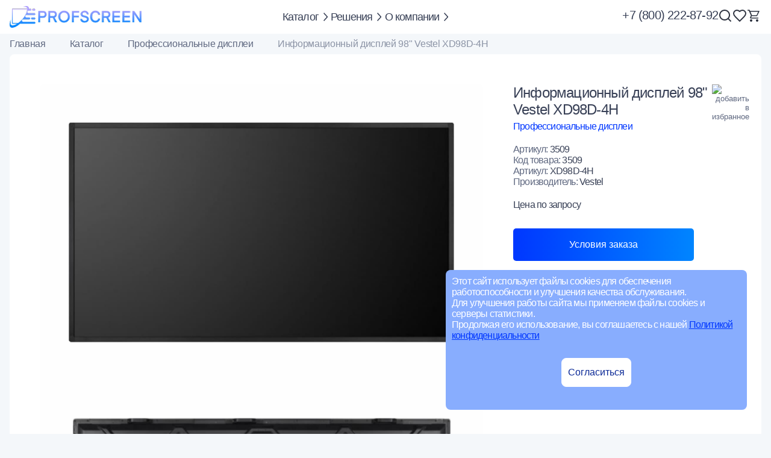

--- FILE ---
content_type: text/html; charset=UTF-8
request_url: https://profscreen.ru/product/informatsionnyy-displey-98-vestel-xd98d-4h/
body_size: 23677
content:
<!DOCTYPE html>
<html xmlns="http://www.w3.org/1999/xhtml" xml:lang="ru" lang="ru">
	<head>
		<title>Информационный дисплей 98  Vestel XD98D-4H купить по лучшей цене</title>
		<meta name="viewport" content="width=device-width, initial-scale=1">
		<meta http-equiv="Content-Type" content="text/html; charset=UTF-8" />
<meta name="robots" content="index, follow" />
<meta name="keywords" content="Информационный дисплей 98  Vestel XD98D-4H купить цена" />
<meta name="description" content="Информационный дисплей 98  Vestel XD98D-4H, купить по лучшей цене, подробные характеристики в карточке товара, заказать 8-800-222-87-92" />
<script data-skip-moving="true">(function(w, d, n) {var cl = "bx-core";var ht = d.documentElement;var htc = ht ? ht.className : undefined;if (htc === undefined || htc.indexOf(cl) !== -1){return;}var ua = n.userAgent;if (/(iPad;)|(iPhone;)/i.test(ua)){cl += " bx-ios";}else if (/Windows/i.test(ua)){cl += ' bx-win';}else if (/Macintosh/i.test(ua)){cl += " bx-mac";}else if (/Linux/i.test(ua) && !/Android/i.test(ua)){cl += " bx-linux";}else if (/Android/i.test(ua)){cl += " bx-android";}cl += (/(ipad|iphone|android|mobile|touch)/i.test(ua) ? " bx-touch" : " bx-no-touch");cl += w.devicePixelRatio && w.devicePixelRatio >= 2? " bx-retina": " bx-no-retina";if (/AppleWebKit/.test(ua)){cl += " bx-chrome";}else if (/Opera/.test(ua)){cl += " bx-opera";}else if (/Firefox/.test(ua)){cl += " bx-firefox";}ht.className = htc ? htc + " " + cl : cl;})(window, document, navigator);</script>


<link href="/bitrix/js/ui/design-tokens/dist/ui.design-tokens.css?171748584726358" type="text/css"  rel="stylesheet" />
<link href="/bitrix/js/ui/fonts/opensans/ui.font.opensans.css?17133311992555" type="text/css"  rel="stylesheet" />
<link href="/bitrix/js/main/popup/dist/main.popup.bundle.css?171333120129861" type="text/css"  rel="stylesheet" />
<link href="/local/templates/profscreen/components/bitrix/catalog.element/element/style.css?17326916127524" type="text/css"  rel="stylesheet" />
<link href="/local/templates/profscreen/components/bitrix/catalog.section/section/style.css?174246648112317" type="text/css"  rel="stylesheet" />
<link href="/local/templates/profscreen/components/bitrix/menu/solutions_menu/style.css?1732559052780" type="text/css"  data-template-style="true"  rel="stylesheet" />
<link href="/local/templates/profscreen/components/bitrix/search.title/header_search/style.css?17326913581806" type="text/css"  data-template-style="true"  rel="stylesheet" />
<link href="/local/templates/profscreen/components/bitrix/breadcrumb/bc/style.css?1728613940749" type="text/css"  data-template-style="true"  rel="stylesheet" />
<link href="/local/templates/profscreen/styles.css?1727257767430" type="text/css"  data-template-style="true"  rel="stylesheet" />
<link href="/local/templates/profscreen/template_styles.css?175506985865464" type="text/css"  data-template-style="true"  rel="stylesheet" />







		<meta property="og:title" content="Информационный дисплей 98  Vestel XD98D-4H купить по лучшей цене" />
		<meta property="og:type" content="website" />
		<meta property="og:url" content="https://profscreen.ru/product/informatsionnyy-displey-98-vestel-xd98d-4h/" />
		<link rel="canonical" href="https://profscreen.ru/product/informatsionnyy-displey-98-vestel-xd98d-4h/">
				<link rel="shortcut icon" type="image/svg+xml" href="/favicon.svg"/>
				<link rel="stylesheet" type="text/css" href="/local/templates/profscreen/swiper/swiper-bundle.min.css">
		<link rel="stylesheet" href="https://cdnjs.cloudflare.com/ajax/libs/animate.css/4.1.1/animate.min.css">
	</head>
	<body id="body">
		<div id="panel"></div>
		<div class="popup_mess_cookie">
	<p>Этот сайт использует файлы cookies для обеспечения работоспособности и улучшения качества обслуживания.</p>
	<p>Для улучшения работы сайта мы применяем файлы cookies и серверы статистики.</p>
	<p>Продолжая его использование, вы соглашаетесь с нашей <a class="link" href="/politika-obrabotki-personalnykh-dannykh/">Политикой конфиденциальности</a></p>
	<br>
	<button class="mess_cookie_closed" type="button" onclick="location.reload();">согласиться</button>
	<br>
</div>

		<header id="header" class="header">
			<div class="container">
	<div class="header__inner">
		<a href="/" class="header__logo">
	<img src="/logo.png" alt="логотип сайта компании PROFSCREEN" class="logo_img" width="244" height="40" >
</a>		<div class="header__wrapper">
			<div class="menu">
				<button type="button" class="menu__btn" onclick="$('.menu__btn').toggleClass('active'); $('.menu__inner').toggleClass('active'); $('.menu__btn_line').toggleClass('active'); $('body').toggleClass('overflow');">
					<span class="menu__btn_line"></span>
				</button>
				<div class="menu__inner">
					<div class="header__catalog menu__item">
	<a class="header__menu_link" href="/catalog/">Каталог</a>
	<span class="header__menu_arrow">
		<svg width="8" height="15" viewBox="0 0 8 15" fill="none" xmlns="http://www.w3.org/2000/svg">
<path d="M0.00014443 1.14828L1.06114 -5.18548e-05L6.84014 6.25836C6.9333 6.35865 7.00723 6.4779 7.05767 6.60925C7.10812 6.7406 7.13409 6.88147 7.13409 7.02374C7.13409 7.16601 7.10812 7.30687 7.05767 7.43823C7.00723 7.56958 6.9333 7.68883 6.84014 7.78911L1.06114 14.0508L0.00114436 12.9024L5.42514 7.02536L0.00014443 1.14828Z" fill="#384056"/>
</svg>
	</span>

		<ul id="catalog_menu" class="menu_open__list">
	<li id="menu_164_id" data-id="164" class="first_level catalog_menu_item_1">
		<a class="catalog_menu_link_1" href="/catalog/videosteny/">
			<img width="24" src="/images/menu_icons/videosteny.png" height="18" alt="Видеостены">
			<span class="catalog_menu_name">
				Видеостены
			</span>
		</a>
		<span class="catalog_menu_span" data-id="164">
		</span>
		<div class="catalog_menu_inner active" id="inner_164_id">
			<button class="back" type="button" aria-label="назад в меню">
				<span>
					Видеостены
				</span>
			</button>
			<ul class="catalog_menu_list_1" id="list_164_id">

				<li class="catalog_menu_item_2">
					<a class="catalog_menu_link_2" href="/catalog/videostena-2x2/">
						<img alt="видеостена 2х2 из LCD панелей" src="/upload/sections/s1/videostena-2x2.jpg">
						<span class="catalog_menu_name">
							Видеостена 2х2
						</span>
					</a>
				</li>
				<li class="catalog_menu_item_2">
					<a class="catalog_menu_link_2" href="/catalog/videostena-3x2/">
						<img alt="видеостена 3х2 из LCD панелей" src="/upload/sections/s1/videostena-3x2.jpg">
						<span class="catalog_menu_name">
							Видеостена 3х2
						</span>
					</a>
				</li>
				<li class="catalog_menu_item_2">
					<a class="catalog_menu_link_2" href="/catalog/videostena-3x3/">
						<img alt="видеостена 3х3 из LCD панелей" src="/upload/sections/s1/videostena-3x3.jpg">
						<span class="catalog_menu_name">
							Видеостена 3х3
						</span>
					</a>
				</li>
				<li class="catalog_menu_item_2">
					<a class="catalog_menu_link_2" href="/catalog/videostena-4x3/">
						<img alt="видеостена 4х3 из LCD панелей" src="/upload/sections/s1/videostena-4x3.jpg">
						<span class="catalog_menu_name">
							Видеостена 4х3
						</span>
					</a>
				</li>
				<li class="catalog_menu_item_2">
					<a class="catalog_menu_link_2" href="/catalog/videostena-4x4/">
						<img width="75" alt="видеостена 4х4 из LCD панелей" src="/upload/sections/s1/videostena-4x4.jpg"
							height="58">
						<span class="catalog_menu_name">
							Видеостена 4х4
						</span>
					</a>
				</li>
				<li class="catalog_menu_item_2 backspace">
					<a class="catalog_menu_link_2" href="/brands/eliteboard/videosteny/">
						<img width="240" alt="eliteboard" src="/upload/sections/s1/brand-eliteboard.jpg" height="80">
					</a>
				</li>
				<li class="catalog_menu_item_2 backspace">
					<a class="catalog_menu_link_2" href="/brands/hikvision/videosteny/">
						<img width="240" alt="hikvision" src="/upload/sections/s1/brand-hikvision.jpg" height="80">
					</a>
				</li>
				<li class="catalog_menu_item_2 backspace">
					<a class="catalog_menu_link_2" href="/brands/lg/videosteny/">
						<img width="240" alt="lg" src="/upload/sections/s1/brand-lg.jpg" height="80">
					</a>
				</li>
				<li class="catalog_menu_item_2 backspace">
					<a class="catalog_menu_link_2" href="/brands/samsung/videosteny/">
						<img width="240" alt="samsung" src="/upload/sections/s1/brand-samsung.jpg" height="80">
					</a>
				</li>
				<li class="catalog_menu_item_2 backspace">
					<a class="catalog_menu_link_2" href="/brands/philips/videosteny/">
						<img width="240" alt="philips" src="/upload/sections/s1/brand-philips.jpg" height="80">
					</a>
				</li>
				<li class="catalog_menu_item_2 backspace">
					<a class="catalog_menu_link_2" href="/brands/boe/videosteny/">
						<img width="240" alt="boe" src="/upload/sections/s1/brand-boe.jpg" height="80">
					</a>
				</li>
				<li class="catalog_menu_item_2 backspace">
					<a class="catalog_menu_link_2" href="/brands/vestel/videosteny/">
						<img width="240" alt="vestel" src="/upload/sections/s1/brand-vestel.jpg" height="80">
					</a>
				</li>
				<li class="catalog_menu_item_2 backspace">
					<a class="catalog_menu_link_2" href="/brands/hisense/videosteny/">
						<img width="240" alt="hisense" src="/upload/sections/s1/brand-hisense.jpg" height="80">
					</a>
				</li>
				<li class="catalog_menu_item_2 backspace">
					<a class="catalog_menu_link_2" href="/brands/nec/videosteny/">
						<img width="240" alt="nec" src="/upload/sections/s1/brand-nec.jpg" height="80">
					</a>
				</li>
				<li class="catalog_menu_item_2 backspace">
					<a class="catalog_menu_link_2" href="/brands/panasonic/videosteny/">
						<img width="240" alt="panasonic" src="/upload/sections/s1/brand-panasonic.jpg" height="80">
					</a>
				</li>
				<li class="catalog_menu_item_2 backspace">
					<a class="catalog_menu_link_2" href="/brands/sharp/videosteny/">
						<img width="240" alt="sharp" src="/upload/sections/s1/brand-sharp.jpg" height="80">
					</a>
				</li>
				<li class="catalog_menu_item_2 backspace">
					<a class="catalog_menu_link_2" href="/brands/lumien/videosteny/">
						<img width="240" alt="lumien" src="/upload/sections/s1/brand-lumien.jpg" height="80">
					</a>
				</li>
			</ul>
		</div>
	</li>
	<li id="menu_403_id" data-id="403" class="first_level catalog_menu_item_1">
		<a class="catalog_menu_link_1" href="/catalog/reestr-minpromtorg/">
			<img width="24" alt="реестр Минпромторг" src="/images/menu_icons/reestr-minpromtorg.png" height="18">
			<span class="catalog_menu_name">
				Реестр Минпромторг
			</span>
		</a>
		<span class="catalog_menu_span" data-id="403">
		</span>
		<div class="catalog_menu_inner" id="inner_403_id">
			<button class="back" type="button" aria-label="назад в меню">
				<span>
					Реестр Минпромторг
				</span>
			</button>
			<ul class="catalog_menu_list_1" id="list_403_id">

				<li class="catalog_menu_item_2 backspace">
					<a class="catalog_menu_link_2" href="/brands/bm-group/reestr-minpromtorg/">
						<img width="240" alt="bm-group" src="/brands/brand_bmgroup.jpg" height="80">
					</a>
				</li>
				<li class="catalog_menu_item_2 backspace">
					<a class="catalog_menu_link_2" href="/brands/nextouch/reestr-minpromtorg/">
						<img width="240" alt="nextouch" src="/brands/brand-nextouch.jpg" height="80">
					</a>
				</li>
				<li class="catalog_menu_item_2 backspace">
					<a class="catalog_menu_link_2" href="/brands/graviton/reestr-minpromtorg/">
						<img width="240" src="/brands/brand-graviton.jpg" height="80" alt="Гравитон">
					</a>
				</li>
			</ul>
		</div>
	</li>
	<li id="menu_177_id" data-id="177" class="first_level catalog_menu_item_1">
		<a class="catalog_menu_link_1" href="/catalog/lcd-paneli-dlya-videosten/">
			<img width="24" alt="панель для видеостены" src="/images/menu_icons/panels.png" height="18">
			<span class="catalog_menu_name">
				Дисплеи для видеостен
			</span>
		</a>
		<span class="catalog_menu_span" data-id="177">
		</span>
		<div class="catalog_menu_inner" id="inner_177_id">
			<button class="back" type="button" aria-label="назад в меню">
				<span>
					Дисплеи для видеостен
				</span>
			</button>
			<ul class="catalog_menu_list_1" id="list_177_id">

				<li class="catalog_menu_item_2 backspace">
					<a class="catalog_menu_link_2" href="/brands/boe/lcd-paneli-dlya-videosten/">
						<img width="240" alt="boe" src="/upload/sections/s1/brand-boe.jpg" height="80">
					</a>
				</li>
				<li class="catalog_menu_item_2 backspace">
					<a class="catalog_menu_link_2" href="/brands/hikvision/lcd-paneli-dlya-videosten/">
						<img width="240" alt="hikvision" src="/upload/sections/s1/brand-hikvision.jpg" height="80">
					</a>
				</li>
				<li class="catalog_menu_item_2 backspace">
					<a class="catalog_menu_link_2" href="/brands/eliteboard/lcd-paneli-dlya-videosten/">
						<img width="240" alt="eliteboard" src="/upload/sections/s1/brand-eliteboard.jpg" height="80">
					</a>
				</li>
				<li class="catalog_menu_item_2 backspace">
					<a class="catalog_menu_link_2" href="/brands/hisense/lcd-paneli-dlya-videosten/">
						<img width="240" alt="hisense" src="/upload/sections/s1/brand-hisense.jpg" height="80">
					</a>
				</li>
				<li class="catalog_menu_item_2 backspace">
					<a class="catalog_menu_link_2" href="/brands/nec/lcd-paneli-dlya-videosten/">
						<img width="240" alt="nec" src="/upload/sections/s1/brand-nec.jpg" height="80">
					</a>
				</li>
				<li class="catalog_menu_item_2 backspace">
					<a class="catalog_menu_link_2" href="/brands/nextouch/lcd-paneli-dlya-videosten/">
						<img width="240" alt="nextouch" src="/upload/sections/s1/brand-nextouch.jpg" height="80">
					</a>
				</li>
				<li class="catalog_menu_item_2 backspace">
					<a class="catalog_menu_link_2" href="/brands/panasonic/lcd-paneli-dlya-videosten/">
						<img width="240" alt="panasonic" src="/upload/sections/s1/brand-panasonic.jpg" height="80">
					</a>
				</li>
				<li class="catalog_menu_item_2 backspace">
					<a class="catalog_menu_link_2" href="/brands/philips/lcd-paneli-dlya-videosten/">
						<img width="150" alt="philips" src="/upload/sections/s1/brand-philips.jpg" height="100">
					</a>
				</li>
				<li class="catalog_menu_item_2 backspace">
					<a class="catalog_menu_link_2" href="/brands/samsung/lcd-paneli-dlya-videosten/">
						<img width="240" alt="samsung" src="/upload/sections/s1/brand-samsung.jpg" height="80">
					</a>
				</li>
				<li class="catalog_menu_item_2 backspace">
					<a class="catalog_menu_link_2" href="/brands/sharp/lcd-paneli-dlya-videosten/">
						<img width="240" alt="sharp" src="/upload/sections/s1/brand-sharp.jpg" height="80">
					</a>
				</li>
				<li class="catalog_menu_item_2 backspace">
					<a class="catalog_menu_link_2" href="/brands/vestel/lcd-paneli-dlya-videosten/">
						<img width="240" alt="vestel" src="/upload/sections/s1/brand-vestel.jpg" height="80">
					</a>
				</li>
				<li class="catalog_menu_item_2 backspace">
					<a class="catalog_menu_link_2" href="/brands/lg/lcd-paneli-dlya-videosten/">
						<img width="240" alt="lg" src="/upload/sections/s1/brand-lg.jpg" height="80">
					</a>
				</li>
				<li class="catalog_menu_item_2 backspace">
					<a class="catalog_menu_link_2" href="/brands/lumien/lcd-paneli-dlya-videosten/">
						<img width="240" alt="lumien" src="/upload/sections/s1/brand-lumien.jpg" height="80">
					</a>
				</li>
			</ul>
		</div>
	</li>
	<li id="menu_331_id" data-id="331" class="first_level catalog_menu_item_1">
		<a class="catalog_menu_link_1" href="/catalog/svetodiodnye-led-ekrany/">
			<img width="24" alt="светодиодный LED экран" src="/images/menu_icons/svetodiodnye.png" height="18">
			<span class="catalog_menu_name">
				Светодиодные экраны
			</span>
		</a>
		<span class="catalog_menu_span" data-id="331">
		</span>
		<div class="catalog_menu_inner" id="inner_331_id">
			<button class="back" type="button" aria-label="назад в меню">
				<span>
					Светодиодные экраны
				</span>
			</button>
			<ul class="catalog_menu_list_1" id="list_331_id">

				<li class="catalog_menu_item_2">
					<a class="catalog_menu_link_2" href="/catalog/led-svetodiodnye-ekrany-dlya-pomeshcheniya/">
						<img width="300" alt="светодиодный LED экран для помещений"
							src="/upload/sections/s1/led-svetodiodnye-ekrany-dlya-pomeshcheniy.jpg" height="200">
						<span class="catalog_menu_name">
							LED экраны для помещений
						</span>
					</a>
				</li>
				<li class="catalog_menu_item_2">
					<a class="catalog_menu_link_2" href="/catalog/ulichnye-svetodiodnye-ekrany/">
						<img width="300" alt="Светодиодный LED экран для улицы"
							src="/upload/sections/s1/ulichnye-svetodiodnye-ekrany.jpg" height="200">
						<span class="catalog_menu_name">
							Уличные светодиодные экраны
						</span>
					</a>
				</li>
				<li class="catalog_menu_item_2">
					<a class="catalog_menu_link_2" href="/catalog/komplektuyushchie-dlya-led-ekranov/">
						<img width="300" alt="комплектующие для светодиодных LED экранов"
							src="/brands/komplektuyushchie-dlya-led-ekranov.jpg" height="200">
						<span class="catalog_menu_name">
							Комплектующие для LED экранов
						</span>
					</a>
				</li>
				<li class="catalog_menu_item_2">
					<a class="catalog_menu_link_2"
						href="/catalog/svetodiodnye-led-ekrany/?filter=Y&amp;TIP_TOVARA=LED_модуль">
						<img width="300" alt="Светодиодный LED модуль" src="/brands/led-modul.jpg" height="200">
						<span class="catalog_menu_name">
							LED модули
						</span>
					</a>
				</li>
				<li class="catalog_menu_item_2">
					<a class="catalog_menu_link_2"
						href="/catalog/svetodiodnye-led-ekrany/?filter=Y&amp;TIP_TOVARA=Экраны_All-in-On">
						<img width="300" alt="Светодиодный LED экран ALL-in-ON" src="/brands/led-ekrany-all-in-on.jpg"
							height="200">
						<span class="catalog_menu_name">
							LED экраны ALL-in-ON
						</span>
					</a>
				</li>
				<li class="catalog_menu_item_2 backspace">
					<a class="catalog_menu_link_2" href="/brands/boe/svetodiodnye-led-ekrany/">
						<img width="240" alt="boe" src="/upload/sections/s1/brand-boe.jpg" height="80">
					</a>
				</li>
				<li class="catalog_menu_item_2 backspace">
					<a class="catalog_menu_link_2" href="/brands/hikvision/svetodiodnye-led-ekrany/">
						<img width="240" alt="hikvision" src="/upload/sections/s1/brand-hikvision.jpg" height="80">
					</a>
				</li>
				<li class="catalog_menu_item_2 backspace">
					<a class="catalog_menu_link_2" href="/brands/lg/svetodiodnye-led-ekrany/">
						<img width="240" alt="lg" src="/upload/sections/s1/brand-lg.jpg" height="80">
					</a>
				</li>
				<li class="catalog_menu_item_2 backspace">
					<a class="catalog_menu_link_2" href="/brands/dahua/komplektuyushchie-dlya-led-ekranov/">
						<img width="240" alt="dahua" src="/brands/brand-dahua.jpg" height="80">
					</a>
				</li>
				<li class="catalog_menu_item_2 backspace">
					<a class="catalog_menu_link_2" href="/brands/philips/svetodiodnye-led-ekrany/">
						<img width="240" alt="philips" src="/upload/sections/s1/brand-philips.jpg" height="80">
					</a>
				</li>
				<li class="catalog_menu_item_2 backspace">
					<a class="catalog_menu_link_2" href="/brands/samsung/svetodiodnye-led-ekrany/">
						<img width="240" alt="samsung" src="/upload/sections/s1/brand-samsung.jpg" height="80">
					</a>
				</li>
				<li class="catalog_menu_item_2 backspace">
					<a class="catalog_menu_link_2" href="/brands/absen/svetodiodnye-led-ekrany/">
						<img width="240" alt="absen" src="/upload/sections/s1/brand-absen.jpg" height="80">
					</a>
				</li>
				<li class="catalog_menu_item_2 backspace">
					<a class="catalog_menu_link_2" href="/brands/visualeader/svetodiodnye-led-ekrany/">
						<img width="240" alt="visualeader" src="/upload/sections/s1/brand-visualeader.jpg" height="80">
					</a>
				</li>
				<li class="catalog_menu_item_2 backspace">
					<a class="catalog_menu_link_2" href="/brands/lomberg/svetodiodnye-led-ekrany/">
						<img width="240" alt="lomberg" src="/brands/brand-lomberg.jpg" height="80">
					</a>
				</li>
			</ul>
		</div>
	</li>
	<li id="menu_178_id" data-id="178" class="first_level catalog_menu_item_1">
		<a class="catalog_menu_link_1" href="/catalog/professionalnye-displei/">
			<img width="24" alt="профессиональный дисплей" src="/images/menu_icons/prof.png" height="18">
			<span class="catalog_menu_name">
				Профессиональные дисплеи
			</span>
		</a>
		<span class="catalog_menu_span" data-id="178">
		</span>
		<div class="catalog_menu_inner" id="inner_178_id">
			<button class="back" type="button" aria-label="назад в меню">
				<span>
					Профессиональные дисплеи
				</span>
			</button>
			<ul class="catalog_menu_list_1" id="list_178_id">

				<li class="catalog_menu_item_2">
					<a class="catalog_menu_link_2" href="/catalog/zhk-displei-bolshie/">
						<img width="300" alt="жк-дисплеи-больших-размеров"
							src="/upload/sections/s1/zhk-displei-bolshie.jpg" height="200">
						<span class="catalog_menu_name">
							ЖК дисплеи больших размеров
						</span>
					</a>
				</li>
				<li class="catalog_menu_item_2">
					<a class="catalog_menu_link_2" href="/catalog/outdoor-lcd-displei/">
						<img alt="Дисплей для улицы" src="/upload/sections/s1/outdoor-lcd-displei.jpg">
						<span class="catalog_menu_name">
							Outdoor дисплеи
						</span>
					</a>
				</li>
				<li class="catalog_menu_item_2 backspace">
					<a class="catalog_menu_link_2" href="/brands/philips/professionalnye-displei/">
						<img width="240" alt="philips" src="/upload/sections/s1/brand-philips.jpg" height="80">
					</a>
				</li>
				<li class="catalog_menu_item_2 backspace">
					<a class="catalog_menu_link_2" href="/brands/lg/professionalnye-displei/">
						<img width="240" alt="lg" src="/upload/sections/s1/brand-lg.jpg" height="80">
					</a>
				</li>
				<li class="catalog_menu_item_2 backspace">
					<a class="catalog_menu_link_2" href="/brands/samsung/professionalnye-displei/">
						<img width="240" alt="samsung" src="/upload/sections/s1/brand-samsung.jpg" height="80">
					</a>
				</li>
				<li class="catalog_menu_item_2 backspace">
					<a class="catalog_menu_link_2" href="/brands/boe/professionalnye-displei/">
						<img width="240" alt="boe" src="/upload/sections/s1/brand-boe.jpg" height="80">
					</a>
				</li>
				<li class="catalog_menu_item_2 backspace">
					<a class="catalog_menu_link_2" href="/brands/benq/professionalnye-displei/">
						<img width="240" alt="benq" src="/upload/sections/s1/brand-benq.jpg" height="80">
					</a>
				</li>
				<li class="catalog_menu_item_2 backspace">
					<a class="catalog_menu_link_2" href="/brands/hikvision/professionalnye-displei/">
						<img width="240" alt="hikvision" src="/upload/sections/s1/brand-hikvision.jpg" height="80">
					</a>
				</li>
				<li class="catalog_menu_item_2 backspace">
					<a class="catalog_menu_link_2" href="/brands/sharp/professionalnye-displei/">
						<img width="240" alt="sharp" src="/upload/sections/s1/brand-sharp.jpg" height="80">
					</a>
				</li>
				<li class="catalog_menu_item_2 backspace">
					<a class="catalog_menu_link_2" href="/brands/iiyama/professionalnye-displei/">
						<img width="240" alt="iiyama" src="/upload/sections/s1/brand-iiyama.jpg" height="80">
					</a>
				</li>
				<li class="catalog_menu_item_2 backspace">
					<a class="catalog_menu_link_2" href="/brands/vestel/professionalnye-displei/">
						<img width="240" alt="vestel" src="/upload/sections/s1/brand-vestel.jpg" height="80">
					</a>
				</li>
				<li class="catalog_menu_item_2 backspace">
					<a class="catalog_menu_link_2" href="/brands/viewsonic/professionalnye-displei/">
						<img width="240" alt="viewsonic" src="/upload/sections/s1/brand-viewsonic.jpg" height="80">
					</a>
				</li>
				<li class="catalog_menu_item_2 backspace">
					<a class="catalog_menu_link_2" href="/brands/nec/professionalnye-displei/">
						<img width="240" alt="nec" src="/upload/sections/s1/brand-nec.jpg" height="80">
					</a>
				</li>
				<li class="catalog_menu_item_2 backspace">
					<a class="catalog_menu_link_2" href="/brands/panasonic/professionalnye-displei/">
						<img width="240" alt="panasonic" src="/upload/sections/s1/brand-panasonic.jpg" height="80">
					</a>
				</li>
			</ul>
		</div>
	</li>
	<li id="menu_179_id" data-id="179" class="first_level catalog_menu_item_1">
		<a class="catalog_menu_link_1" href="/catalog/spetsialnye-displei/">
			<img width="24" alt="специальный дисплей" src="/images/menu_icons/spetsialnye.png" height="18">
			<span class="catalog_menu_name">
				Специальные дисплеи
			</span>
		</a>
		<span class="catalog_menu_span" data-id="179">
		</span>
		<div class="catalog_menu_inner" id="inner_179_id">
			<button class="back" type="button" aria-label="назад в меню">
				<span>
					Специальные дисплеи
				</span>
			</button>
			<ul class="catalog_menu_list_1" id="list_179_id">

				<li class="catalog_menu_item_2 backspace">
					<a class="catalog_menu_link_2" href="/brands/benq/spetsialnye-displei/">
						<img width="240" alt="benq" src="/upload/sections/s1/brand-benq.jpg" height="80">
					</a>
				</li>
				<li class="catalog_menu_item_2 backspace">
					<a class="catalog_menu_link_2" href="/brands/nextouch/spetsialnye-displei/">
						<img width="240" alt="nextouch" src="/upload/sections/s1/brand-nextouch.jpg" height="80">
					</a>
				</li>
				<li class="catalog_menu_item_2 backspace">
					<a class="catalog_menu_link_2" href="/brands/boe/spetsialnye-displei/">
						<img width="240" alt="boe" src="/upload/sections/s1/brand-boe.jpg" height="80">
					</a>
				</li>
				<li class="catalog_menu_item_2 backspace">
					<a class="catalog_menu_link_2" href="/brands/hikvision/spetsialnye-displei/">
						<img width="240" alt="hikvision" src="/upload/sections/s1/brand-hikvision.jpg" height="80">
					</a>
				</li>
				<li class="catalog_menu_item_2 backspace">
					<a class="catalog_menu_link_2" href="/brands/bm-group/spetsialnye-displei/">
						<img width="240" alt="bm-group" src="/brands/brand_bmgroup.jpg" height="80">
					</a>
				</li>
			</ul>
		</div>
	</li>
	<li class="catalog_menu_item_1">
		<a class="catalog_menu_link_1" href="/catalog/kompyutery-i-orgtekhnika/">
			<img width="400" src="/images/menu_icons/kompyutery-i-orgtekhnika.png" height="301"> 
			<span class="catalog_menu_name">Компьютеры и оргтехника</span>
		</a>
	</li>
	<li id="menu_225_id" data-id="225" class="first_level catalog_menu_item_1">
		<a class="catalog_menu_link_1" href="/catalog/interaktivnye-paneli/">
			<img width="24" alt="интерактивная панель" src="/images/menu_icons/inter.png" height="18">
			<span class="catalog_menu_name">
				Интерактивные панели
			</span>
		</a>
		<span class="catalog_menu_span" data-id="225">
		</span>
		<div class="catalog_menu_inner" id="inner_225_id">
			<button class="back" type="button" aria-label="назад в меню">
				<span>
					Интерактивные панели
				</span>
			</button>
			<ul class="catalog_menu_list_1" id="list_225_id">

				<li class="catalog_menu_item_2 backspace">
					<a class="catalog_menu_link_2" href="/brands/benq/interaktivnye-paneli/">
						<img width="240" alt="benq" src="/upload/sections/s1/brand-benq.jpg" height="80">
					</a>
				</li>
				<li class="catalog_menu_item_2 backspace">
					<a class="catalog_menu_link_2" href="/brands/hikvision/interaktivnye-paneli/">
						<img width="240" alt="hikvision" src="/upload/sections/s1/brand-hikvision.jpg" height="80">
					</a>
				</li>
				<li class="catalog_menu_item_2 backspace">
					<a class="catalog_menu_link_2" href="/brands/eliteboard/interaktivnye-paneli/">
						<img width="240" alt="eliteboard" src="/upload/sections/s1/brand-eliteboard.jpg" height="80">
					</a>
				</li>
				<li class="catalog_menu_item_2 backspace">
					<a class="catalog_menu_link_2" href="/brands/lg/interaktivnye-paneli/">
						<img width="240" alt="lg" src="/upload/sections/s1/brand-lg.jpg" height="80">
					</a>
				</li>
				<li class="catalog_menu_item_2 backspace">
					<a class="catalog_menu_link_2" href="/brands/nextouch/interaktivnye-paneli/">
						<img width="240" alt="nextouch" src="/upload/sections/s1/brand-nextouch.jpg" height="80">
					</a>
				</li>
				<li class="catalog_menu_item_2 backspace">
					<a class="catalog_menu_link_2" href="/brands/philips/interaktivnye-paneli/">
						<img width="150" alt="philips" src="/upload/sections/s1/brand-philips.jpg" height="100">
					</a>
				</li>
				<li class="catalog_menu_item_2 backspace">
					<a class="catalog_menu_link_2" href="/brands/samsung/interaktivnye-paneli/">
						<img width="240" alt="samsung" src="/upload/sections/s1/brand-samsung.jpg" height="80">
					</a>
				</li>
				<li class="catalog_menu_item_2 backspace">
					<a class="catalog_menu_link_2" href="/brands/vestel/interaktivnye-paneli/">
						<img width="240" alt="vestel" src="/upload/sections/s1/brand-vestel.jpg" height="80">
					</a>
				</li>
				<li class="catalog_menu_item_2 backspace">
					<a class="catalog_menu_link_2" href="/brands/viewsonic/interaktivnye-paneli/">
						<img width="240" alt="viewsonic" src="/upload/sections/s1/brand-viewsonic.jpg" height="80">
					</a>
				</li>
				<li class="catalog_menu_item_2 backspace">
					<a class="catalog_menu_link_2" href="/brands/bm-group/interaktivnye-paneli/">
						<img width="240" alt="bm-group" src="/brands/brand_bmgroup.jpg" height="80">
					</a>
				</li>
			</ul>
		</div>
	</li>
	<li id="menu_434_id" data-id="434" class="first_level catalog_menu_item_1">
		<a class="catalog_menu_link_1" href="/catalog/interaktivnoe-oborudovanie/">
			<img width="240" alt="интерактивное оборудование" src="/brands/interaktivnoe-oborudovanie.png" height="180">
			<span class="catalog_menu_name">
				Интерактивное оборудование
			</span>
		</a>
		<span class="catalog_menu_span" data-id="434">
		</span>
		<div class="catalog_menu_inner" id="inner_434_id">
			<button class="back" type="button" aria-label="назад в меню">
				<span>
					Интерактивное оборудование
				</span>
			</button>
			<ul class="catalog_menu_list_1" id="list_434_id">

				<li class="catalog_menu_item_2">
					<a class="catalog_menu_link_2" href="/catalog/sensornyy-terminal/">
						<img width="300" alt="Интерактивный сенсорный терминал" src="/brands/sensornyy-terminal.jpg"
							height="200">
						<span class="catalog_menu_name">
							Сенсорный терминал
						</span>
					</a>
				</li>
				<li class="catalog_menu_item_2">
					<a class="catalog_menu_link_2" href="/catalog/interaktivnyy-stol/">
						<img width="300" alt="Интерактивный сенсорный стол" src="/brands/interaktivnyy-stol.jpg"
							height="200">
						<span class="catalog_menu_name">
							Интерактивный стол
						</span>
					</a>
				</li>
				<li class="catalog_menu_item_2">
					<a class="catalog_menu_link_2" href="/catalog/interaktivnyy-kompleks/">
						<img width="300" alt="Интерактивный сенсорный комплекс" src="/brands/interaktivnyy-kompleks.jpg"
							height="200">
						<span class="catalog_menu_name">
							Интерактивный комплекс
						</span>
					</a>
				</li>
				<li class="catalog_menu_item_2">
					<a class="catalog_menu_link_2" href="/catalog/interaktivnaya-stoyka/">
						<img width="300" alt="Интерактивная сенсорная стойка" src="/brands/interaktivnaya-stoyka.jpg"
							height="200">
						<span class="catalog_menu_name">
							Интерактивная стойка
						</span>
					</a>
				</li>
				<li class="catalog_menu_item_2">
					<a class="catalog_menu_link_2" href="/catalog/interaktivnaya-tribuna/">
						<img width="300" alt="Интерактивная сенсорная трибуна" src="/brands/interaktivnaya-tribuna.jpg"
							height="200">
						<span class="catalog_menu_name">
							Интерактивная трибуна
						</span>
					</a>
				</li>
				<li class="catalog_menu_item_2">
					<a class="catalog_menu_link_2" href="/catalog/interaktivnyy-kiosk/">
						<img width="300" alt="Интерактивный сенсорный киоск" src="/brands/interaktivnyy-kiosk.jpg"
							height="200">
						<span class="catalog_menu_name">
							Интерактивный киоск
						</span>
					</a>
				</li>
				<li class="catalog_menu_item_2 backspace">
					<a class="catalog_menu_link_2" href="/brands/bm-group/interaktivnoe-oborudovanie/">
						<img width="240" alt="bm-group" src="/brands/brand_bmgroup.jpg" height="80">
					</a>
				</li>
				<li class="catalog_menu_item_2 backspace">
					<a class="catalog_menu_link_2" href="/brands/eliteboard/interaktivnoe-oborudovanie/">
						<img width="240" alt="eliteboard" src="/brands/brand-eliteboard.jpg" height="80">
					</a>
				</li>
				<li class="catalog_menu_item_2 backspace">
					<a class="catalog_menu_link_2" href="/brands/lumien/interaktivnoe-oborudovanie/">
						<img width="240" alt="lumien" src="/brands/brand-lumien.jpg" height="80">
					</a>
				</li>
				<li class="catalog_menu_item_2 backspace">
					<a class="catalog_menu_link_2" href="/brands/nextouch/interaktivnoe-oborudovanie/">
						<img width="240" alt="nextouch" src="/brands/brand-nextouch.jpg" height="80">
					</a>
				</li>
			</ul>
		</div>
	</li>
	<li id="menu_180_id" data-id="180" class="first_level catalog_menu_item_1">
		<a class="catalog_menu_link_1" href="/catalog/kommercheskie-televizory/">
			<img width="24" alt="коммерческие телевизоры" src="/images/menu_icons/tv.png" height="18">
			<span class="catalog_menu_name">
				Гостиничные и коммерческие телевизоры
			</span>
		</a>
		<span class="catalog_menu_span" data-id="180">
		</span>
		<div class="catalog_menu_inner" id="inner_180_id">
			<button class="back" type="button" aria-label="назад в меню">
				<span>
					Гостиничные и коммерческие телевизоры
				</span>
			</button>
			<ul class="catalog_menu_list_1" id="list_180_id">

				<li class="catalog_menu_item_2 backspace">
					<a class="catalog_menu_link_2" href="/brands/lg/kommercheskie-televizory/">
						<img width="240" alt="lg" src="/upload/sections/s1/brand-lg.jpg" height="80">
					</a>
				</li>
				<li class="catalog_menu_item_2 backspace">
					<a class="catalog_menu_link_2" href="/brands/philips/kommercheskie-televizory/">
						<img width="150" alt="philips" src="/upload/sections/s1/brand-philips.jpg" height="100">
					</a>
				</li>
				<li class="catalog_menu_item_2 backspace">
					<a class="catalog_menu_link_2" href="/brands/samsung/kommercheskie-televizory/">
						<img width="240" alt="samsung" src="/upload/sections/s1/brand-samsung.jpg" height="80">
					</a>
				</li>
			</ul>
		</div>
	</li>
	<li class="catalog_menu_item_1">
		<a class="catalog_menu_link_1" href="/catalog/oborudovanie-programmnoe-obespechenie-digital-signage/">
			<img width="24" alt="Digital Signage" src="/images/menu_icons/digital.png" height="18">
			<span class="catalog_menu_name">
				Digital Signage
			</span>
		</a>
	</li>
	<li class="catalog_menu_item_1">
		<a class="catalog_menu_link_1" href="/catalog/oborudovanie-dlya-videokonferentssvyazi/">
			<img width="24" alt="Оборудование для видеоконференцсвязи" src="/images/menu_icons/oboryd-konferenci.png"
				height="21" title="oboryd-konferenci">
			<span class="catalog_menu_name">
				Оборудование для видеоконференцсвязи
			</span>
		</a>
	</li>
	<li class="catalog_menu_item_1">
		<a class="catalog_menu_link_1" href="/catalog/prezentatsionnoe-oborudovanie/">
			<img width="24" alt="Презентационное оборудование" src="/images/menu_icons/prezentatsionnoe.png"
				height="16">
			<span class="catalog_menu_name">
				Презентационное оборудование
			</span>
		</a>
	</li>
	<li class="catalog_menu_item_1">
		<a class="catalog_menu_link_1" href="/catalog/videoprotsessory-i-kontrollery-dlya-videosten/">
			<img src="/upload/sections/s1/videoprotsessory-i-kontrollery.svg">
			<span class="catalog_menu_name">
				Видеопроцессоры и контроллеры
			</span>
		</a>
	</li>
	<li id="menu_165_id" data-id="165" class="first_level catalog_menu_item_1">
		<a class="catalog_menu_link_1" href="/catalog/krepleniya-kronshteyny-aksessuary/">
			<img width="24" alt="Крепления и аксессуары" src="/images/menu_icons/krepleniya.png" height="18"
				title="Крепления, кронштейны, аксессуары">
			<span class="catalog_menu_name">
				Крепления и аксессуары
			</span>
		</a>
		<span class="catalog_menu_span" data-id="165">
		</span>
		<div class="catalog_menu_inner" id="inner_165_id">
			<button class="back" type="button" aria-label="назад в меню">
				<span>
					Крепления и аксессуары
				</span>
			</button>
			<ul class="catalog_menu_list_1" id="list_165_id">

				<li class="catalog_menu_item_2">
					<a class="catalog_menu_link_2" href="/catalog/krepleniya-i-kronshteyny-dlya-videosten/">
						<img alt="крепления для видеостены"
							src="/upload/sections/s1/krepleniya-i-kronshteyny-dlya-videosten.jpg">
						<span class="catalog_menu_name">
							Крепления для видеостен
						</span>
					</a>
				</li>
				<li class="catalog_menu_item_2">
					<a class="catalog_menu_link_2" href="/catalog/krepleniya-i-kronshteyny/">
						<img alt="Крепления и кронштейны" src="/upload/sections/s1/krepleniya-i-kronshteyny.jpg">
						<span class="catalog_menu_name">
							Крепления и кронштейны
						</span>
					</a>
				</li>
				<li class="catalog_menu_item_2">
					<a class="catalog_menu_link_2" href="/catalog/aksessuary/">
						<img alt="дополнительное оборудование для видеостены" src="/upload/sections/s1/aksessuary.jpg">
						<span class="catalog_menu_name">
							Аксессуары
						</span>
					</a>
				</li>
				<li class="catalog_menu_item_2">
					<a class="catalog_menu_link_2" href="/catalog/mobilnye-napolny-stojki/">
						<img alt="мобильная стойка для видеостены"
							src="/upload/sections/s1/mobilnye-napolny-stojki.jpg">
						<span class="catalog_menu_name">
							Мобильные напольные стойки
						</span>
					</a>
				</li>
				<li class="catalog_menu_item_2 backspace">
					<a class="catalog_menu_link_2" href="/brands/lomberg/krepleniya-kronshteyny-aksessuary/">
						<img width="240" alt="lomberg" src="/upload/sections/s1/brand-lomberg.jpg" height="80">
					</a>
				</li>
				<li class="catalog_menu_item_2 backspace">
					<a class="catalog_menu_link_2" href="/brands/peerless_av/krepleniya-kronshteyny-aksessuary/">
						<img width="240" alt="peerless" src="/brands/brand-peerless-av.jpg" height="80">
					</a>
				</li>
				<li class="catalog_menu_item_2 backspace">
					<a class="catalog_menu_link_2" href="/brands/eliteboard/krepleniya-kronshteyny-aksessuary/">
						<img width="240" alt="eliteboard" src="/brands/brand-eliteboard.jpg" height="80">
					</a>
				</li>
				<li class="catalog_menu_item_2 backspace">
					<a class="catalog_menu_link_2" href="/brands/nextouch/krepleniya-kronshteyny-aksessuary/">
						<img width="240" alt="nextouch" src="/brands/brand-nextouch.jpg" height="80">
					</a>
				</li>
				<li class="catalog_menu_item_2 backspace">
					<a class="catalog_menu_link_2" href="/brands/armer/krepleniya-kronshteyny-aksessuary/">
						<img width="240" alt="armer" src="/brands/brand-armer.jpg" height="80">
					</a>
				</li>
				<li class="catalog_menu_item_2 backspace">
					<a class="catalog_menu_link_2" href="/brands/iiyama/krepleniya-kronshteyny-aksessuary/">
						<img width="240" alt="iiyama" src="/brands/brand-iiyama.jpg" height="80">
					</a>
				</li>
				<li class="catalog_menu_item_2 backspace">
					<a class="catalog_menu_link_2" href="/brands/hikvision/krepleniya-kronshteyny-aksessuary/">
						<img width="240" alt="hikvision" src="/brands/brand-hikvision.jpg" height="80">
					</a>
				</li>
				<li class="catalog_menu_item_2 backspace">
					<a class="catalog_menu_link_2" href="/brands/lg/krepleniya-kronshteyny-aksessuary/">
						<img width="240" alt="lg" src="/brands/brand-lg.jpg" height="80">
					</a>
				</li>
				<li class="catalog_menu_item_2 backspace">
					<a class="catalog_menu_link_2" href="/brands/panasonic/krepleniya-kronshteyny-aksessuary/">
						<img width="240" alt="panasonic" src="/brands/brand-panasonic.jpg" height="80">
					</a>
				</li>
				<li class="catalog_menu_item_2 backspace">
					<a class="catalog_menu_link_2" href="/brands/onkron/krepleniya-kronshteyny-aksessuary/">
						<img width="240" alt="onkron" src="/brands/brand-onkron.jpg" height="80">
					</a>
				</li>
			</ul>
		</div>
	</li>
	<li id="menu_277_id" data-id="277" class="first_level catalog_menu_item_1">
		<a class="catalog_menu_link_1" href="/catalog/av-kommutatsiya/">
			<img width="22" alt="AV-коммутация" src="/images/menu_icons/av.png" height="16" title=" AV-коммутация">
			<span class="catalog_menu_name">
				AV-коммутация
			</span>
		</a>
		<span class="catalog_menu_span" data-id="277">
		</span>
		<div class="catalog_menu_inner" id="inner_277_id">
			<button class="back" type="button" aria-label="назад в меню">
				<span>
					AV-коммутация
				</span>
			</button>
			<ul class="catalog_menu_list_1" id="list_277_id">
				<li class="catalog_menu_item_2">
					<a class="catalog_menu_link_2" href="/catalog/udliniteli-interfeysov-i-repitery/">
						<img width="240" alt="удлинитель интерфейса и репитор "
							src="/upload/sections/s1/udliniteli-interfeysov-i-repitery.jpg" height="220">
						<span class="catalog_menu_name">
							Удлинители интерфейсов и репиторы
						</span>
					</a>
				</li>
				<li class="catalog_menu_item_2">
					<a class="catalog_menu_link_2" href="/catalog/usiliteli-raspredeliteli-signala/">
						<img alt="усилитель-распределитель сигнала"
							src="/upload/sections/s1/usiliteli-raspredeliteli-signala.jpg">
						<span class="catalog_menu_name">
							Усилители-распределители сигнала
						</span>
					</a>
				</li>
				<li class="catalog_menu_item_2">
					<a class="catalog_menu_link_2" href="/catalog/masshatabatory/">
						<img width="241" alt="Масштабатор для видеостены" src="/brands/masshatabatory.jpg" height="221">
						<span class="catalog_menu_name">
							Масшатабаторы
						</span>
					</a>
				</li>
				<li class="catalog_menu_item_2 backspace">
					<a class="catalog_menu_link_2" href="/brands/kramer/av-kommutatsiya/">
						<img width="240" alt="kramer" src="/brands/brand-kramer.jpg" height="80">
					</a>
				</li>
				<li class="catalog_menu_item_2 backspace">
					<a class="catalog_menu_link_2" href="/brands/wyrestorm/av-kommutatsiya/">
						<img width="240" alt="wyrestorm" src="/brands/brand-wyrestorm.jpg" height="80">
					</a>
				</li>
				<li class="catalog_menu_item_2 backspace">
					<a class="catalog_menu_link_2" href="/brands/muxlab/av-kommutatsiya/">
						<img width="240" alt="muxlab" src="/brands/brand-muxlab.jpg" height="80">
					</a>
				</li>
				<li class="catalog_menu_item_2 backspace">
					<a class="catalog_menu_link_2" href="/brands/amx/av-kommutatsiya/">
						<img width="240" alt="amx" src="/brands/brand-amx.jpg" height="80">
					</a>
				</li>
			</ul>
		</div>
	</li>
</ul></div>
					<div class="header__solutions menu__item">
	<a class="header__menu_link" href="/solutions/">Решения</a>
	<span class="header__menu_arrow">
		<svg width="8" height="15" viewBox="0 0 8 15" fill="none" xmlns="http://www.w3.org/2000/svg">
<path d="M0.00014443 1.14828L1.06114 -5.18548e-05L6.84014 6.25836C6.9333 6.35865 7.00723 6.4779 7.05767 6.60925C7.10812 6.7406 7.13409 6.88147 7.13409 7.02374C7.13409 7.16601 7.10812 7.30687 7.05767 7.43823C7.00723 7.56958 6.9333 7.68883 6.84014 7.78911L1.06114 14.0508L0.00114436 12.9024L5.42514 7.02536L0.00014443 1.14828Z" fill="#384056"/>
</svg>
	</span>
		<ul id="solutions_menu" class="solutions_menu__list"  itemscope itemtype="http://schema.org/ItemList">
					<li class="solutions_menu__item" itemprop="itemListElement" itemscope itemtype="http://schema.org/ListItem">
				<a class="solutions_menu__link"  href="/solutions/videostena-dlya-situatsionnogo-tsentra-dispetcherskoy/" itemprop="url">Ситуационные центры и диспетчерские</a>
				<meta itemprop="name" content="Ситуационные центры и диспетчерские" />
			</li>
					<li class="solutions_menu__item" itemprop="itemListElement" itemscope itemtype="http://schema.org/ListItem">
				<a class="solutions_menu__link"  href="/solutions/interaktivnye-paneli-dlya-shkoly-detskogo-sada/" itemprop="url">Интерактивные панели для школы</a>
				<meta itemprop="name" content="Интерактивные панели для школы" />
			</li>
					<li class="solutions_menu__item" itemprop="itemListElement" itemscope itemtype="http://schema.org/ListItem">
				<a class="solutions_menu__link"  href="/solutions/reklamnye-svetodiodnye-ekrany-dlya-torgovykh-tsentrov/" itemprop="url">Торговые центры и магазины</a>
				<meta itemprop="name" content="Торговые центры и магазины" />
			</li>
					<li class="solutions_menu__item" itemprop="itemListElement" itemscope itemtype="http://schema.org/ListItem">
				<a class="solutions_menu__link"  href="/solutions/bolshie-ehkrany-dlya-konferenc-zalov/" itemprop="url">Актовые и конференц-залы</a>
				<meta itemprop="name" content="Актовые и конференц-залы" />
			</li>
					<li class="solutions_menu__item" itemprop="itemListElement" itemscope itemtype="http://schema.org/ListItem">
				<a class="solutions_menu__link"  href="/solutions/sistema-videokonferencsvyazi-vks/" itemprop="url">ВКС - видеоконференцсвязь</a>
				<meta itemprop="name" content="ВКС - видеоконференцсвязь" />
			</li>
					<li class="solutions_menu__item" itemprop="itemListElement" itemscope itemtype="http://schema.org/ListItem">
				<a class="solutions_menu__link"  href="/solutions/svetodiodnyj-ekran-dlya-sceny/" itemprop="url">Концертные залы, сцена</a>
				<meta itemprop="name" content="Концертные залы, сцена" />
			</li>
					<li class="solutions_menu__item" itemprop="itemListElement" itemscope itemtype="http://schema.org/ListItem">
				<a class="solutions_menu__link"  href="/solutions/videostena-dlya-gostinits-i-oteley/" itemprop="url">Гостиницы и отели</a>
				<meta itemprop="name" content="Гостиницы и отели" />
			</li>
					<li class="solutions_menu__item" itemprop="itemListElement" itemscope itemtype="http://schema.org/ListItem">
				<a class="solutions_menu__link"  href="/solutions/ekrany-dlya-reklamy/" itemprop="url">Экраны для рекламы</a>
				<meta itemprop="name" content="Экраны для рекламы" />
			</li>
			</ul>
</div>					<div class="header__about menu__item">
	<a class="header__menu_link" href="/about-company/">О компании</a>
	<span class="header__menu_arrow">
		<svg width="8" height="15" viewBox="0 0 8 15" fill="none" xmlns="http://www.w3.org/2000/svg">
<path d="M0.00014443 1.14828L1.06114 -5.18548e-05L6.84014 6.25836C6.9333 6.35865 7.00723 6.4779 7.05767 6.60925C7.10812 6.7406 7.13409 6.88147 7.13409 7.02374C7.13409 7.16601 7.10812 7.30687 7.05767 7.43823C7.00723 7.56958 6.9333 7.68883 6.84014 7.78911L1.06114 14.0508L0.00114436 12.9024L5.42514 7.02536L0.00014443 1.14828Z" fill="#384056"/>
</svg>
	</span>

		<ul class="menu_about__list">
					<li class="menu_about__item">
				<a class="menu_about__link " href="/contacts/">Контакты</a>
				
			</li>
					<li class="menu_about__item">
				<a class="menu_about__link " href="/aktsii/">Акции</a>
				
			</li>
					<li class="menu_about__item">
				<a class="menu_about__link " href="/brands/">Бренды</a>
				
			</li>
					<li class="menu_about__item">
				<a class="menu_about__link " href="/montazh-videosteny/">Mонтаж</a>
				
			</li>
					<li class="menu_about__item">
				<a class="menu_about__link " href="/dostavka/">Доставка</a>
				
			</li>
			</ul>
</div>
				</div>
			</div>
			<div class="header__tablet">
				<a href="/" class="header__logo">
	<img src="/logo.png" alt="логотип сайта компании PROFSCREEN" class="logo_img" width="244" height="40" >
</a>			</div>
			<div class="header__left">
				<div class="header__phone">
	<a class="phone" href="tel:+78002228792">
	<span>
		+7 (800) 222-87-92
	</span>
 </a></div>					<div class="header__search" id="search_title" >
		<button type="button" class="header__search_button">
			<svg width="24" height="24" viewBox="0 0 24 24" fill="none" xmlns="http://www.w3.org/2000/svg">
<path d="M18.031 16.617L22.314 20.899L20.899 22.314L16.617 18.031C15.0237 19.3082 13.042 20.0029 11 20C6.032 20 2 15.968 2 11C2 6.032 6.032 2 11 2C15.968 2 20 6.032 20 11C20.0029 13.042 19.3082 15.0237 18.031 16.617ZM16.025 15.875C17.2938 14.5697 18.0025 12.8204 18 11C18 7.133 14.867 4 11 4C7.133 4 4 7.133 4 11C4 14.867 7.133 18 11 18C12.8204 18.0025 14.5697 17.2938 15.875 16.025L16.025 15.875Z" fill="#2F3441"/>
</svg>
		</button>
		<div class="header__search_wrapper">
			<form class="header__search_form" action="/catalog/">
				<input class="header__search_input" id="main_menu_search_result" type="search" name="q" value="" size="40" maxlength="50" autocomplete="off" placeholder="Найти"/>
				<button class="header__search_btn" name="s" type="submit" value="Поиск">
					<svg width="25" height="24" viewBox="0 0 25 24" fill="none" xmlns="http://www.w3.org/2000/svg">
<path d="M18.1326 16.617L22.4156 20.899L21.0006 22.314L16.7186 18.031C15.1253 19.3082 13.1436 20.0029 11.1016 20C6.13356 20 2.10156 15.968 2.10156 11C2.10156 6.032 6.13356 2 11.1016 2C16.0696 2 20.1016 6.032 20.1016 11C20.1045 13.042 19.4098 15.0237 18.1326 16.617ZM16.1266 15.875C17.3954 14.5697 18.1041 12.8204 18.1016 11C18.1016 7.133 14.9686 4 11.1016 4C7.23456 4 4.10156 7.133 4.10156 11C4.10156 14.867 7.23456 18 11.1016 18C12.9219 18.0025 14.6713 17.2938 15.9766 16.025L16.1266 15.875Z" fill="white"/>
</svg>
				</button>
			</form>
			<div class="header__search_background"></div>
		</div>
	</div>
				<div class="background__icons_profile"></div>
<div class="header__icons">
	<div class="header__icons_item icon__favor">
		<div class="reload_favor__wrapper">
			<div class="reload_favor_open" onclick="$('.reload_favor__wrapper').toggleClass('active'); $('body').addClass('overflow'); $('.background__icons_profile').toggleClass('active');"></div>
			<div id="reload_favor" class="header__icons_item">
				<button class="header__icons_link" type="button" aria-label="Избранное">
					<svg width="24" height="24" viewBox="0 0 24 24" fill="none" xmlns="http://www.w3.org/2000/svg">
<path d="M19 14C20.49 12.54 22 10.79 22 8.5C22 7.04131 21.4205 5.64236 20.3891 4.61091C19.3576 3.57946 17.9587 3 16.5 3C14.74 3 13.5 3.5 12 5C10.5 3.5 9.26 3 7.5 3C6.04131 3 4.64236 3.57946 3.61091 4.61091C2.57946 5.64236 2 7.04131 2 8.5C2 10.8 3.5 12.55 5 14L12 21L19 14Z" stroke="#2F3441" stroke-width="2" stroke-linecap="round" stroke-linejoin="round"/>
</svg>
				</button>
			</div>
		</div>
	</div>
	<div class="header__icons_item icon__cart">
		<div class="reload_cart__wrapper">
			<div class="reload_cart__open" onclick="$('.reload_cart__wrapper').toggleClass('active'); $('body').toggleClass('overflow'); $('.background__icons_profile').toggleClass('active');"></div>
			<div id="reload_cart" class="reload_cart__box">
				<button class="header__icons_link" type="button" aria-label="Корзина">
					<svg width="24" height="24" viewBox="0 0 24 24" fill="none" xmlns="http://www.w3.org/2000/svg">
<path d="M7 22C6.45 22 5.97934 21.8043 5.588 21.413C5.19667 21.0216 5.00067 20.5506 5 20C4.99934 19.4493 5.19534 18.9786 5.588 18.588C5.98067 18.1973 6.45134 18.0013 7 18C7.54867 17.9986 8.01967 18.1946 8.413 18.588C8.80634 18.9813 9.002 19.452 9 20C8.998 20.548 8.80234 21.019 8.413 21.413C8.02367 21.807 7.55267 22.0026 7 22ZM17 22C16.45 22 15.9793 21.8043 15.588 21.413C15.1967 21.0216 15.0007 20.5506 15 20C14.9993 19.4493 15.1953 18.9786 15.588 18.588C15.9807 18.1973 16.4513 18.0013 17 18C17.5487 17.9986 18.0197 18.1946 18.413 18.588C18.8063 18.9813 19.002 19.452 19 20C18.998 20.548 18.8023 21.019 18.413 21.413C18.0237 21.807 17.5527 22.0026 17 22ZM6 5.59997L8.4 11.2H16L18.712 5.59997H12.4H6ZM5.2 3.99997H19.95C20.3333 3.99997 20.625 4.17097 20.825 4.51297C20.8 4.79997 20.5833 5.25064 20.4 5.59997L17.2 12C17.0167 12.3333 16.871 12.5416 16.563 12.725C16.255 12.9083 15.9553 12.8 15.588 12.8H8L7 15.177H18C18.2833 15.177 18.521 15.096 18.713 15.288C18.905 15.48 19.0007 15.7173 19 16C18.9993 16.2826 18.9033 16.5203 18.712 16.713C18.413 16.713 18.2833 16.7143 18 16.713H7C6.25 16.713 5.68334 16.671 5.3 16.013C4.91667 15.355 5.25 14.6506 5.6 14L6.6 11.6L3.10452 3.71197H2C1.71667 3.71197 1.47934 3.90397 1.288 3.71197C1.09667 3.51997 1.00067 3.28264 1 2.99997C0.999337 2.7173 1.09534 2.47997 1.288 2.28797C1.48067 2.09597 1.718 2.14997 2 2.14997L3.6 2.14997C3.78333 2.14997 3.98334 2.04997 4.15 2.14997C4.31667 2.24997 4.44167 2.39164 4.525 2.57497L5.2 3.99997Z" fill="#2F3441"/>
</svg>
				</button>
			</div>
		</div>
	</div>
</div>
			</div>
		</div>
	</div>
</div>










		</header>

		<main id="main" class="main">
												<section id="breadcrumb" >
						<div class="container">
							
<section id="breadcrumbs" class="breadcrumbs">

	<ul class="breadcrumbs_list" itemscope itemtype="https://schema.org/BreadcrumbList">
				<li class="breadcrumbs_item" id="bx_breadcrumb_0" itemprop="itemListElement" itemscope itemtype="https://schema.org/ListItem">
					<a class="breadcrumbs_link" href="/" title="Главная" itemprop="item">
						<span itemprop="name">Главная</span>
					</a>
					<meta itemprop="position" content="1" />
					<span style="display: none"></span>
				</li>
				<li class="breadcrumbs_item" id="bx_breadcrumb_1" itemprop="itemListElement" itemscope itemtype="https://schema.org/ListItem">
					<a class="breadcrumbs_link" href="/catalog/" title="Каталог" itemprop="item">
						<span itemprop="name">Каталог</span>
					</a>
					<meta itemprop="position" content="2" />
					<span style="display: none">Главная</span>
				</li>
				<li class="breadcrumbs_item" id="bx_breadcrumb_2" itemprop="itemListElement" itemscope itemtype="https://schema.org/ListItem">
					<a class="breadcrumbs_link" href="/catalog/professionalnye-displei/" title="Профессиональные дисплеи" itemprop="item">
						<span itemprop="name">Профессиональные дисплеи</span>
					</a>
					<meta itemprop="position" content="3" />
					<span style="display: none">Каталог</span>
				</li>
				<li class="breadcrumbs_item" itemprop="itemListElement" itemscope itemtype="https://schema.org/ListItem">
					<span class="breadcrumbs_text" itemprop="name">Информационный дисплей 98&quot; Vestel XD98D-4H</span>
					<meta itemprop="position" content="4" />
					<span style="display: none">Профессиональные дисплеи</span>
				</li></ul>
</section>							
						</div>
					</section>
												<input type="hidden" id="id_product" value="3509"/>
<section class="element" itemscope itemtype="https://schema.org/Product">
	<div class="container">
		<meta itemprop="name" content="Информационный дисплей 98&quot; Vestel XD98D-4H" />
		<div class="element__top">
			<div class="element__slider">
							<div class="slider_product swiper">
					<div class="swiper-wrapper">
													<div class="swiper-slide">
								<div class="element__picture">
																			<img itemprop="image" class="detail_img_big" src="/upload/catalog/informatsionnyy-displey-98-vestel-xd98d-4h/informatsionnyy-displey-98-vestel-xd98d-4h.jpg" alt=" Фото информационный дисплей 98&quot; vestel xd98d-4h - фото 1" title="Фотография информационный дисплей 98&quot; vestel xd98d-4h - фото 1" width="1500" height="1000" loading="lazy">
																	</div>
							</div>
														<div class="swiper-slide">
								<div class="element__picture">
																			<img itemprop="image" class="detail_img_big" src="/upload/catalog/informatsionnyy-displey-98-vestel-xd98d-4h/informatsionnyy-displey-98-vestel-xd98d-4h_2.jpg" alt=" Фото информационный дисплей 98&quot; vestel xd98d-4h - фото 2" title="Фотография информационный дисплей 98&quot; vestel xd98d-4h - фото 2" width="1500" height="1000" loading="lazy">
																	</div>
							</div>
														<div class="swiper-slide">
								<div class="element__picture">
																			<img itemprop="image" class="detail_img_big" src="/upload/catalog/informatsionnyy-displey-98-vestel-xd98d-4h/informatsionnyy-displey-98-vestel-xd98d-4h_3.jpg" alt=" Фото информационный дисплей 98&quot; vestel xd98d-4h - фото 3" title="Фотография информационный дисплей 98&quot; vestel xd98d-4h - фото 3" width="1500" height="1000" loading="lazy">
																	</div>
							</div>
												</div>
					<div class="element__slider-prev"></div>
					<div class="element__slider-next"></div>
											<div class="slider__thumbs">
							<div class="element__slider-dots_list swiper-container" thumbsSlider="">
								<div class="swiper-wrapper">
																			<div class="element__slider-dots_item swiper-slide"style="width: 100px;"> 
											<picture class="element__slider-dots_picture">
																									<img itemprop="thumbnail" src="/upload/catalog/informatsionnyy-displey-98-vestel-xd98d-4h/listing/informatsionnyy-displey-98-vestel-xd98d-4h.jpg" title="Фотография информационный дисплей 98&quot; vestel xd98d-4h - фото 1" alt=" Фото информационный дисплей 98&quot; vestel xd98d-4h - фото 1" width="150" height="100">
																							</picture>
										</div>
																				<div class="element__slider-dots_item swiper-slide"style="width: 100px;"> 
											<picture class="element__slider-dots_picture">
																									<img itemprop="thumbnail" src="/upload/catalog/informatsionnyy-displey-98-vestel-xd98d-4h/img/informatsionnyy-displey-98-vestel-xd98d-4h_2.jpg" title="Фотография информационный дисплей 98&quot; vestel xd98d-4h - фото 2" alt=" Фото информационный дисплей 98&quot; vestel xd98d-4h - фото 2" width="150" height="100">
																							</picture>
										</div>
																				<div class="element__slider-dots_item swiper-slide"style="width: 100px;"> 
											<picture class="element__slider-dots_picture">
																									<img itemprop="thumbnail" src="/upload/catalog/informatsionnyy-displey-98-vestel-xd98d-4h/img/informatsionnyy-displey-98-vestel-xd98d-4h_3.jpg" title="Фотография информационный дисплей 98&quot; vestel xd98d-4h - фото 3" alt=" Фото информационный дисплей 98&quot; vestel xd98d-4h - фото 3" width="150" height="100">
																							</picture>
										</div>
																		</div>
							</div>
						</div>
									</div>
						</div>
			<div class="element__info">
				<div class="element__info_top">
					<div class="element__heading">
						<div class="element__heading-top">
							<h1 class="element__title"itemprop="model">Информационный дисплей 98&quot; Vestel XD98D-4H</h1>
							<div class="element__heading-right">
								<button type="button" class="fav_btn add_item_btn_fav_3509" onclick="add_favor('3509', '/local/templates/profscreen');" aria-label="добавить в избранное">
									<img src="/local/templates/profscreen/svg/add_favor.svg" width="30" height="30" alt="добавить в избранное"/>
								</button>
								<button type="button" class="fav_btn fav_btn_del del_item_btn_fav_3509" onclick="del_favor('3509', '/local/templates/profscreen');" aria-label="удалить из избранного">
									<img src="/local/templates/profscreen/svg/del_favor.svg" width="30" height="30" alt="удалить из избранного"/>
								</button>
							</div>
						</div>
						<div class="element__info_box">
															<a class="element__link_catalog" href="/catalog/professionalnye-displei/">Профессиональные дисплеи</a>
													</div>
					</div>
					<div class="elememt__wrapper">
						<p class="element__article elememt__wrapper_subtext">Артикул: <span>3509</span></p>
																				<p class="elememt_article elememt__wrapper_subtext">Код товара: <span>3509</span></p>
																													<p class="elememt_article elememt__wrapper_subtext">Артикул: <span>XD98D-4H</span></p>
																													<p class="elememt__brend elememt__wrapper_subtext">
									Производитель: 
																			<a class="elememt__brend_link" href="/brands/vestel/professionalnye-displei/">
											<span itemprop="brand">Vestel</span>
										</a>
																	</p>
																						<div class="characteristics_display">
									<ul>
																													</ul>
								</div>
																	
					</div>
																<div class="element__coast">
							<div class="element__price" itemprop="offers" itemscope itemtype="http://schema.org/Offer">
																	<p class="element__price_summ">
										<span>Цена </span>
										<span class="element__price_query">по запросу</span>
									</p>
									<link itemprop="availability" href="https://schema.org/OutOfStock" />
															</div>
																								<div class="element__buy">
										<button type="button" class="element__btn element_availability" onclick="add_availability('3509', '0', '/local/templates/profscreen');">Условия заказа</button>
									</div>
									<div class="content_message_wrapper" id="open_jivochat" onclick="open_jivochat();">
	<div>
		<p class="content_message_questions">Остались вопросы?</p>
		<p class="content_message_consultation">Получите консультацию нашего специалиста</p>
	</div>
	<span class="content_message_jivo"></span>
	<div class="content_message_call">
	<a class="content_message_call_link" href="tel:+78002228792" itemprop="telephone">8(800)-222-87-92</a>
	<span class="content__page_name">Бесплатный звонок по России</span>
	</div>

</div>
	
																					</div>
									</div>
			</div>
		</div>
	</div>


		<div class="detail">
		<div class="container">
			<ul class="detail_links">
				<li><a id="description_link" class="current">Описание XD98D-4H</a></li>
								<li><a id="characteristics_link">Характеристики XD98D-4H</a></li>
				<li><a id="files_link">Инструкции</a></li>
				<li><a id="similar_link">Похожие</a></li>
							</ul>
		</div>
	</div>
	
		<div class="detail__wrapper">
		<div class="container">
																		<h2 itemprop="name"> Информационный дисплей 98&quot; Vestel XD98D-4H</h2>
															<div id="detail_description" class="element__box" itemprop="description">
															<p>
	 Информационный дисплей 98" Vestel XD98D-4H - это идеальное решение для учебных и бизнес-задач. Он обладает огромным экраном, который позволяет в полной мере наслаждаться контентом и увеличивает эффективность презентаций. Современный дизайн и высокое качество изображения делают его незаменимым инструментом для проведения мультимедийных уроков, вебинаров и конференций.
</p>
<p>
	 Информационный дисплей 98" Vestel XD98D-4H оснащен мощным процессором и оперативной памятью, что обеспечивает быстрое и плавное отображение любого контента. Он также имеет функцию разделения экрана, что позволяет одновременно работать с несколькими приложениями и повышает производительность.
</p>
<p>
	 Благодаря своей гибкости и многофункциональности, информационный дисплей 98" Vestel XD98D-4H является незаменимым помощником для любого учебного или бизнес-мероприятия. Он легко интегрируется с другими устройствами, такими как компьютеры, ноутбуки и мобильные устройства, что позволяет быстро и удобно обмениваться информацией.
</p>
<p>
	 Если вы ищете надежный и мощный инструмент для проведения учебных занятий или бизнес-презентаций, то информационный дисплей 98" Vestel XD98D-4H - это именно то, что вам нужно. Он обеспечивает яркое и четкое изображение, мощную производительность и легкость использования, что делает его идеальным выбором для любого проекта.
</p>												</div>
		</div>
	</div>

			
				<div class="detail__wrapper">
			<div class="container">
				<div id="characteristics_block" class="element_description">		
					<h2>Информационный дисплей 98&quot; Vestel XD98D-4H характеристики товара </h2>
					<table class="characteristics__table">
						<tbody>
																									<tr class="characteristics__row">
												<td>Производитель</td>
																									<td>Vestel</td>
																							</tr>
																					<tr class="characteristics__row">
												<td>Модель</td>
																									<td>XD98D-4H*</td>
																							</tr>
																					<tr class="characteristics__row">
												<td>Диагональ в дюймах</td>
																									<td>98&quot;</td>
																							</tr>
																					<tr class="characteristics__row">
												<td>Яркость, кд/м2</td>
																									<td>400</td>
																							</tr>
																					<tr class="characteristics__row">
												<td>Разрешение</td>
																									<td>3840 x 2160</td>
																							</tr>
																					<tr class="characteristics__row">
												<td>Технология матрицы</td>
																									<td>D-LED</td>
																							</tr>
																					<tr class="characteristics__row">
												<td>Операционная система</td>
																									<td>Android</td>
																							</tr>
																</tbody>
					</table>
				</div>
				</section>
			</div>
		</div>
		
		<section class="detail__wrapper">
		<div class="container">
			<a id="files_block" aria-label="Информационный дисплей 98&quot; Vestel XD98D-4H инструкция на русском языке"></a> 
			<h2>Информационный дисплей 98&quot; Vestel XD98D-4H инструкция на русском языке</h2>
			<div class="element__box element__box_files">
									<p>На этот товар еще нет инструкций</p>
							</div>
		</div>
	</section>
	
		<section class="similar">
		<div class="container">
			<div id="product_similar" class="product_similar">
					<p class="subtitle">Похожие товары</p>
<div class="slider-swiper-box">
	<div class="swiper-bottom swiper mySwiper_sim_prod">
		<div class="slider sim_prod swiper-wrapper">
			<div class="commodity  swiper-slide">
					<div class="commodity__box">
		<a class="commodity__link " href="/product/informatsionnyy-displey-philips-43-43bdl4650d-00/">
			<div class="commodity__img-wrap">
									<img class="commodity__img" src="/upload/catalog/informatsionnyy-displey-philips-43-43bdl4650d-00/listing/informatsionnyy-displey-philips-43-43bdl4650d-00.jpg" alt="Изображение Информационный дисплей PHILIPS  43&quot; 43BDL4650D/00" height="360" width="540" title="Перейти к просмотру Информационный дисплей PHILIPS  43&quot; 43BDL4650D/00"/>
							</div>
						<div class="commodity__name">Информационный дисплей PHILIPS  43&quot; 43BDL4650D/00</div>
		</a>
	</div>
	<div class="commodity_offer">
							<noindex>
						<a href="/product/informatsionnyy-displey-philips-43-43bdl4650d-00/" class="commodity_price" onclick="event.preventDefault()">
															
						<span class="commodity_price_sum">132 708 ₽</span>
												</a>
							</noindex>
					<button type="button" class="commodity_fav add_item_favor add_item_btn_fav_3424" onclick="add_favor('3424', '/local/templates/profscreen');" aria-label="добавить товар информационный дисплей philips  43&quot; 43bdl4650d/00 в избранное">
			<img src="/local/templates/profscreen/svg/add_favor.svg" alt="добавить в избранное" width="20" height="20"/>
		</button>
		<button type="button" class="commodity_fav del_item_favor del_item_btn_fav_3424" onclick="del_favor('3424', '/local/templates/profscreen');" aria-label="удалить товар информационный дисплей philips  43&quot; 43bdl4650d/00 из избранного">
			<img src="/local/templates/profscreen/svg/del_favor.svg" alt="удалить из избранного" width="20" height="20"/>
		</button>
	</div>
	<div class="commodity__buy">
									<a id="add_cart_3424" href="/product/informatsionnyy-displey-philips-43-43bdl4650d-00/" class="commodity_basket_btn in_basket_btn button_cart_3424" onclick="add_cart('3424', '/local/templates/profscreen'); event.preventDefault();">Заказать</a>
				<a class="commodity_one_click item_oneclick_3424" onclick="pre_onclick('3424', '1712', '/local/templates/profscreen'); event.preventDefault();">Купить в 1 клик</a>
						</div>
</div>

			<div class="commodity  swiper-slide">
					<div class="commodity__box">
		<a class="commodity__link " href="/product/informatsionnyy-displey-boe-50-sl50ap-pbma01/">
			<div class="commodity__img-wrap">
									<img class="commodity__img" src="/upload/catalog/informatsionnyy-displey-boe-50-sl50ap-pbma01/listing/informatsionnyy-displey-boe-50-sl50ap-pbma01.jpg" alt="Изображение Информационный дисплей BOE 50&quot; SL50AP-PBMA01" height="360" width="540" title="Перейти к просмотру Информационный дисплей BOE 50&quot; SL50AP-PBMA01"/>
							</div>
						<div class="commodity__name">Информационный дисплей BOE 50&quot; SL50AP-PBMA01</div>
		</a>
	</div>
	<div class="commodity_offer">
							<noindex>
						<a href="/product/informatsionnyy-displey-boe-50-sl50ap-pbma01/" class="commodity_price" onclick="event.preventDefault()">
															
						<span class="commodity_price_sum">148 211 ₽</span>
												</a>
							</noindex>
					<button type="button" class="commodity_fav add_item_favor add_item_btn_fav_141" onclick="add_favor('141', '/local/templates/profscreen');" aria-label="добавить товар информационный дисплей boe 50&quot; sl50ap-pbma01 в избранное">
			<img src="/local/templates/profscreen/svg/add_favor.svg" alt="добавить в избранное" width="20" height="20"/>
		</button>
		<button type="button" class="commodity_fav del_item_favor del_item_btn_fav_141" onclick="del_favor('141', '/local/templates/profscreen');" aria-label="удалить товар информационный дисплей boe 50&quot; sl50ap-pbma01 из избранного">
			<img src="/local/templates/profscreen/svg/del_favor.svg" alt="удалить из избранного" width="20" height="20"/>
		</button>
	</div>
	<div class="commodity__buy">
									<a id="add_cart_141" href="/product/informatsionnyy-displey-boe-50-sl50ap-pbma01/" class="commodity_basket_btn in_basket_btn button_cart_141" onclick="add_cart('141', '/local/templates/profscreen'); event.preventDefault();">Заказать</a>
				<a class="commodity_one_click item_oneclick_141" onclick="pre_onclick('141', '1912', '/local/templates/profscreen'); event.preventDefault();">Купить в 1 клик</a>
						</div>
</div>

			<div class="commodity  swiper-slide">
					<div class="commodity__box">
		<a class="commodity__link " href="/product/informatsionnyy-displey-samsung-85-qm85r/">
			<div class="commodity__img-wrap">
									<img class="commodity__img" src="/upload/catalog/informatsionnyy-displey-samsung-85-qm85r/listing/informatsionnyy-displey-samsung-85-qm85r.jpg" alt="Изображение Информационный дисплей Samsung 85&quot; QM85R" height="360" width="540" title="Перейти к просмотру Информационный дисплей Samsung 85&quot; QM85R"/>
							</div>
						<div class="commodity__name">Информационный дисплей Samsung 85&quot; QM85R</div>
		</a>
	</div>
	<div class="commodity_offer">
							<noindex>
						<a href="/product/informatsionnyy-displey-samsung-85-qm85r/" class="commodity_price" onclick="event.preventDefault()">
															
						<span class="commodity_price_sum">1 076 823 ₽</span>
												</a>
							</noindex>
					<button type="button" class="commodity_fav add_item_favor add_item_btn_fav_96" onclick="add_favor('96', '/local/templates/profscreen');" aria-label="добавить товар информационный дисплей samsung 85&quot; qm85r в избранное">
			<img src="/local/templates/profscreen/svg/add_favor.svg" alt="добавить в избранное" width="20" height="20"/>
		</button>
		<button type="button" class="commodity_fav del_item_favor del_item_btn_fav_96" onclick="del_favor('96', '/local/templates/profscreen');" aria-label="удалить товар информационный дисплей samsung 85&quot; qm85r из избранного">
			<img src="/local/templates/profscreen/svg/del_favor.svg" alt="удалить из избранного" width="20" height="20"/>
		</button>
	</div>
	<div class="commodity__buy">
									<a id="add_cart_96" href="/product/informatsionnyy-displey-samsung-85-qm85r/" class="commodity_basket_btn in_basket_btn button_cart_96" onclick="add_cart('96', '/local/templates/profscreen'); event.preventDefault();">Заказать</a>
				<a class="commodity_one_click item_oneclick_96" onclick="pre_onclick('96', '1076823', '/local/templates/profscreen'); event.preventDefault();">Купить в 1 клик</a>
						</div>
</div>

			<div class="commodity  swiper-slide">
					<div class="commodity__box">
		<a class="commodity__link " href="/product/informatsionnyy-displey-boe-110-gm110b-m/">
			<div class="commodity__img-wrap">
									<img class="commodity__img" src="/upload/catalog/informatsionnyy-displey-boe-110-gm110b-m/listing/informatsionnyy-displey-boe-110-gm110b-m.jpg" alt="Изображение Информационный дисплей BOE 110&quot; GM110B-M" height="360" width="540" title="Перейти к просмотру Информационный дисплей BOE 110&quot; GM110B-M"/>
							</div>
						<div class="commodity__name">Информационный дисплей BOE 110&quot; GM110B-M</div>
		</a>
	</div>
	<div class="commodity_offer">
							<noindex>
						<a href="/product/informatsionnyy-displey-boe-110-gm110b-m/" class="commodity_price" onclick="event.preventDefault()">
															
						<span class="commodity_price_sum">5 406 579 ₽</span>
												</a>
							</noindex>
					<button type="button" class="commodity_fav add_item_favor add_item_btn_fav_134" onclick="add_favor('134', '/local/templates/profscreen');" aria-label="добавить товар информационный дисплей boe 110&quot; gm110b-m в избранное">
			<img src="/local/templates/profscreen/svg/add_favor.svg" alt="добавить в избранное" width="20" height="20"/>
		</button>
		<button type="button" class="commodity_fav del_item_favor del_item_btn_fav_134" onclick="del_favor('134', '/local/templates/profscreen');" aria-label="удалить товар информационный дисплей boe 110&quot; gm110b-m из избранного">
			<img src="/local/templates/profscreen/svg/del_favor.svg" alt="удалить из избранного" width="20" height="20"/>
		</button>
	</div>
	<div class="commodity__buy">
									<a id="add_cart_134" href="/product/informatsionnyy-displey-boe-110-gm110b-m/" class="commodity_basket_btn in_basket_btn button_cart_134" onclick="add_cart('134', '/local/templates/profscreen'); event.preventDefault();">Заказать</a>
				<a class="commodity_one_click item_oneclick_134" onclick="pre_onclick('134', '69748', '/local/templates/profscreen'); event.preventDefault();">Купить в 1 клик</a>
						</div>
</div>

			<div class="commodity  swiper-slide">
					<div class="commodity__box">
		<a class="commodity__link " href="/product/informatsionnyy-displey-vestel-75-xn75d-4h/">
			<div class="commodity__img-wrap">
									<img class="commodity__img" src="/upload/catalog/informatsionnyy-displey-vestel-75-xn75d-4h/listing/informatsionnyy-displey-vestel-75-xn75d-4h.jpg" alt="Изображение Информационный дисплей Vestel 75&quot; XN75D-4H*" height="360" width="540" title="Перейти к просмотру Информационный дисплей Vestel 75&quot; XN75D-4H*"/>
							</div>
						<div class="commodity__name">Информационный дисплей Vestel 75&quot; XN75D-4H*</div>
		</a>
	</div>
	<div class="commodity_offer">
							<noindex>
						<a href="/product/informatsionnyy-displey-vestel-75-xn75d-4h/" class="commodity_price" onclick="event.preventDefault()">
															
						<span class="commodity_price_sum">405 419 ₽</span>
												</a>
							</noindex>
					<button type="button" class="commodity_fav add_item_favor add_item_btn_fav_363" onclick="add_favor('363', '/local/templates/profscreen');" aria-label="добавить товар информационный дисплей vestel 75&quot; xn75d-4h* в избранное">
			<img src="/local/templates/profscreen/svg/add_favor.svg" alt="добавить в избранное" width="20" height="20"/>
		</button>
		<button type="button" class="commodity_fav del_item_favor del_item_btn_fav_363" onclick="del_favor('363', '/local/templates/profscreen');" aria-label="удалить товар информационный дисплей vestel 75&quot; xn75d-4h* из избранного">
			<img src="/local/templates/profscreen/svg/del_favor.svg" alt="удалить из избранного" width="20" height="20"/>
		</button>
	</div>
	<div class="commodity__buy">
									<a id="add_cart_363" href="/product/informatsionnyy-displey-vestel-75-xn75d-4h/" class="commodity_basket_btn in_basket_btn button_cart_363" onclick="add_cart('363', '/local/templates/profscreen'); event.preventDefault();">Заказать</a>
				<a class="commodity_one_click item_oneclick_363" onclick="pre_onclick('363', '405419', '/local/templates/profscreen'); event.preventDefault();">Купить в 1 клик</a>
						</div>
</div>

			<div class="commodity  swiper-slide">
					<div class="commodity__box">
		<a class="commodity__link " href="/product/informatsionnyy-displey-boe-55-sr55aa/">
			<div class="commodity__img-wrap">
									<img class="commodity__img" src="/upload/catalog/informatsionnyy-displey-boe-55-sr55aa/listing/informatsionnyy-displey-boe-55-sr55aa.jpg" alt="Изображение Информационный дисплей BOE 55&quot; SR55AA" height="360" width="540" title="Перейти к просмотру Информационный дисплей BOE 55&quot; SR55AA"/>
							</div>
						<div class="commodity__name">Информационный дисплей BOE 55&quot; SR55AA</div>
		</a>
	</div>
	<div class="commodity_offer">
							<noindex>
						<a href="/product/informatsionnyy-displey-boe-55-sr55aa/" class="commodity_price" onclick="event.preventDefault()">
															
						<span class="commodity_price_sum">227 820 ₽</span>
												</a>
							</noindex>
					<button type="button" class="commodity_fav add_item_favor add_item_btn_fav_145" onclick="add_favor('145', '/local/templates/profscreen');" aria-label="добавить товар информационный дисплей boe 55&quot; sr55aa в избранное">
			<img src="/local/templates/profscreen/svg/add_favor.svg" alt="добавить в избранное" width="20" height="20"/>
		</button>
		<button type="button" class="commodity_fav del_item_favor del_item_btn_fav_145" onclick="del_favor('145', '/local/templates/profscreen');" aria-label="удалить товар информационный дисплей boe 55&quot; sr55aa из избранного">
			<img src="/local/templates/profscreen/svg/del_favor.svg" alt="удалить из избранного" width="20" height="20"/>
		</button>
	</div>
	<div class="commodity__buy">
									<a id="add_cart_145" href="/product/informatsionnyy-displey-boe-55-sr55aa/" class="commodity_basket_btn in_basket_btn button_cart_145" onclick="add_cart('145', '/local/templates/profscreen'); event.preventDefault();">Заказать</a>
				<a class="commodity_one_click item_oneclick_145" onclick="pre_onclick('145', '2939', '/local/templates/profscreen'); event.preventDefault();">Купить в 1 клик</a>
						</div>
</div>

			<div class="commodity  swiper-slide">
					<div class="commodity__box">
		<a class="commodity__link " href="/product/informatsionnyy-displey-ewin-86-dp86a/">
			<div class="commodity__img-wrap">
									<img class="commodity__img" src="/upload/catalog/informatsionnyy-displey-ewin-86-dp86a/listing/informatsionnyy-displey-ewin-86-dp86a.jpg" alt="Изображение Информационный дисплей EWIN 86&quot; DP86A" height="360" width="540" title="Перейти к просмотру Информационный дисплей EWIN 86&quot; DP86A"/>
							</div>
						<div class="commodity__name">Информационный дисплей EWIN 86&quot; DP86A</div>
		</a>
	</div>
	<div class="commodity_offer">
							<noindex>
						<a href="/product/informatsionnyy-displey-ewin-86-dp86a/" class="commodity_price" onclick="event.preventDefault()">
															
						<span class="commodity_price_sum">438 663 ₽</span>
												</a>
							</noindex>
					<button type="button" class="commodity_fav add_item_favor add_item_btn_fav_3449" onclick="add_favor('3449', '/local/templates/profscreen');" aria-label="добавить товар информационный дисплей ewin 86&quot; dp86a в избранное">
			<img src="/local/templates/profscreen/svg/add_favor.svg" alt="добавить в избранное" width="20" height="20"/>
		</button>
		<button type="button" class="commodity_fav del_item_favor del_item_btn_fav_3449" onclick="del_favor('3449', '/local/templates/profscreen');" aria-label="удалить товар информационный дисплей ewin 86&quot; dp86a из избранного">
			<img src="/local/templates/profscreen/svg/del_favor.svg" alt="удалить из избранного" width="20" height="20"/>
		</button>
	</div>
	<div class="commodity__buy">
									<a id="add_cart_3449" href="/product/informatsionnyy-displey-ewin-86-dp86a/" class="commodity_basket_btn in_basket_btn button_cart_3449" onclick="add_cart('3449', '/local/templates/profscreen'); event.preventDefault();">Заказать</a>
				<a class="commodity_one_click item_oneclick_3449" onclick="pre_onclick('3449', '5659', '/local/templates/profscreen'); event.preventDefault();">Купить в 1 клик</a>
						</div>
</div>

					</div>
		<div class="swiper-button-next"></div>
		<div class="swiper-button-prev"></div>
		<div class="swiper-pagination"></div>
	</div>
</div>

	<style>
			.add_item_btn_fav_ {
			display: none;
		}
		.del_item_btn_fav_ {
			display: block;
		}
	</style>



			</div>
		</div>
	</section>

	<div id="dop_prod_block"></div>
	
		<section>
		<div class="container">
			<div class="product_brand">
				<p class="subtitle">Товары бренда Vestel</p>
<div id="section_brand" class="section_brand">
	<div class="slider-swiper-box">
		<div class="swiper swiper-bottom BrendSwiper">
			<div class="bottom_slider_list swiper-wrapper">
				<div class="commodity  swiper-slide">
					<div class="commodity__box">
		<a class="commodity__link " href="/product/informatsionnyy-displey-vestel-75-xn75d-4h/">
			<div class="commodity__img-wrap">
									<img class="commodity__img" src="/upload/catalog/informatsionnyy-displey-vestel-75-xn75d-4h/listing/informatsionnyy-displey-vestel-75-xn75d-4h.jpg" alt="Изображение Информационный дисплей Vestel 75&quot; XN75D-4H*" height="360" width="540" title="Перейти к просмотру Информационный дисплей Vestel 75&quot; XN75D-4H*"/>
							</div>
						<div class="commodity__name">Информационный дисплей Vestel 75&quot; XN75D-4H*</div>
		</a>
	</div>
	<div class="commodity_offer">
							<noindex>
						<a href="/product/informatsionnyy-displey-vestel-75-xn75d-4h/" class="commodity_price" onclick="event.preventDefault()">
															
						<span class="commodity_price_sum">405 419 ₽</span>
												</a>
							</noindex>
					<button type="button" class="commodity_fav add_item_favor add_item_btn_fav_363" onclick="add_favor('363', '/local/templates/profscreen');" aria-label="добавить товар информационный дисплей vestel 75&quot; xn75d-4h* в избранное">
			<img src="/local/templates/profscreen/svg/add_favor.svg" alt="добавить в избранное" width="20" height="20"/>
		</button>
		<button type="button" class="commodity_fav del_item_favor del_item_btn_fav_363" onclick="del_favor('363', '/local/templates/profscreen');" aria-label="удалить товар информационный дисплей vestel 75&quot; xn75d-4h* из избранного">
			<img src="/local/templates/profscreen/svg/del_favor.svg" alt="удалить из избранного" width="20" height="20"/>
		</button>
	</div>
	<div class="commodity__buy">
									<a id="add_cart_363" href="/product/informatsionnyy-displey-vestel-75-xn75d-4h/" class="commodity_basket_btn in_basket_btn button_cart_363" onclick="add_cart('363', '/local/templates/profscreen'); event.preventDefault();">Заказать</a>
				<a class="commodity_one_click item_oneclick_363" onclick="pre_onclick('363', '405419', '/local/templates/profscreen'); event.preventDefault();">Купить в 1 клик</a>
						</div>
</div>

				<div class="commodity  swiper-slide">
					<div class="commodity__box">
		<a class="commodity__link " href="/product/informatsionnyy-displey-vestel-86-xn86d-4h/">
			<div class="commodity__img-wrap">
									<img class="commodity__img" src="/upload/catalog/informatsionnyy-displey-vestel-86-xn86d-4h/listing/informatsionnyy-displey-vestel-86-xn86d-4h.jpg" alt="Изображение Информационный дисплей Vestel 86&quot; XN86D-4H*" height="360" width="540" title="Перейти к просмотру Информационный дисплей Vestel 86&quot; XN86D-4H*"/>
							</div>
						<div class="commodity__name">Информационный дисплей Vestel 86&quot; XN86D-4H*</div>
		</a>
	</div>
	<div class="commodity_offer">
							<noindex>
						<a href="/product/informatsionnyy-displey-vestel-86-xn86d-4h/" class="commodity_price" onclick="event.preventDefault()">
															
						<span class="commodity_price_sum">829 920 ₽</span>
												</a>
							</noindex>
					<button type="button" class="commodity_fav add_item_favor add_item_btn_fav_364" onclick="add_favor('364', '/local/templates/profscreen');" aria-label="добавить товар информационный дисплей vestel 86&quot; xn86d-4h* в избранное">
			<img src="/local/templates/profscreen/svg/add_favor.svg" alt="добавить в избранное" width="20" height="20"/>
		</button>
		<button type="button" class="commodity_fav del_item_favor del_item_btn_fav_364" onclick="del_favor('364', '/local/templates/profscreen');" aria-label="удалить товар информационный дисплей vestel 86&quot; xn86d-4h* из избранного">
			<img src="/local/templates/profscreen/svg/del_favor.svg" alt="удалить из избранного" width="20" height="20"/>
		</button>
	</div>
	<div class="commodity__buy">
									<a id="add_cart_364" href="/product/informatsionnyy-displey-vestel-86-xn86d-4h/" class="commodity_basket_btn in_basket_btn button_cart_364" onclick="add_cart('364', '/local/templates/profscreen'); event.preventDefault();">Заказать</a>
				<a class="commodity_one_click item_oneclick_364" onclick="pre_onclick('364', '829919', '/local/templates/profscreen'); event.preventDefault();">Купить в 1 клик</a>
						</div>
</div>

				<div class="commodity  swiper-slide">
					<div class="commodity__box">
		<a class="commodity__link " href="/product/informatsionnyy-displey-vestel-98-xn98d-4h/">
			<div class="commodity__img-wrap">
									<img class="commodity__img" src="/upload/catalog/informatsionnyy-displey-vestel-98-xn98d-4h/listing/informatsionnyy-displey-vestel-98-xn98d-4h.jpg" alt="Изображение Информационный дисплей Vestel 98&quot; XN98D-4H*" height="360" width="540" title="Перейти к просмотру Информационный дисплей Vestel 98&quot; XN98D-4H*"/>
							</div>
						<div class="commodity__name">Информационный дисплей Vestel 98&quot; XN98D-4H*</div>
		</a>
	</div>
	<div class="commodity_offer">
							<noindex>
						<a href="/product/informatsionnyy-displey-vestel-98-xn98d-4h/" class="commodity_price" onclick="event.preventDefault()">
															
						<span class="commodity_price_sum">1 441 181 ₽</span>
												</a>
							</noindex>
					<button type="button" class="commodity_fav add_item_favor add_item_btn_fav_365" onclick="add_favor('365', '/local/templates/profscreen');" aria-label="добавить товар информационный дисплей vestel 98&quot; xn98d-4h* в избранное">
			<img src="/local/templates/profscreen/svg/add_favor.svg" alt="добавить в избранное" width="20" height="20"/>
		</button>
		<button type="button" class="commodity_fav del_item_favor del_item_btn_fav_365" onclick="del_favor('365', '/local/templates/profscreen');" aria-label="удалить товар информационный дисплей vestel 98&quot; xn98d-4h* из избранного">
			<img src="/local/templates/profscreen/svg/del_favor.svg" alt="удалить из избранного" width="20" height="20"/>
		</button>
	</div>
	<div class="commodity__buy">
									<a id="add_cart_365" href="/product/informatsionnyy-displey-vestel-98-xn98d-4h/" class="commodity_basket_btn in_basket_btn button_cart_365" onclick="add_cart('365', '/local/templates/profscreen'); event.preventDefault();">Заказать</a>
				<a class="commodity_one_click item_oneclick_365" onclick="pre_onclick('365', '1441181', '/local/templates/profscreen'); event.preventDefault();">Купить в 1 клик</a>
						</div>
</div>

				<div class="commodity  swiper-slide">
					<div class="commodity__box">
		<a class="commodity__link " href="/product/informatsionnyy-displey-vestel-55-pn55d-4h/">
			<div class="commodity__img-wrap">
									<img class="commodity__img" src="/upload/catalog/informatsionnyy-displey-vestel-55-pn55d-4h/listing/informatsionnyy-displey-vestel-55-pn55d-4h.jpg" alt="Изображение Информационный дисплей Vestel 55&quot; PN55D-4H*" height="360" width="540" title="Перейти к просмотру Информационный дисплей Vestel 55&quot; PN55D-4H*"/>
							</div>
						<div class="commodity__name">Информационный дисплей Vestel 55&quot; PN55D-4H*</div>
		</a>
	</div>
	<div class="commodity_offer">
							<noindex>
						<a href="/product/informatsionnyy-displey-vestel-55-pn55d-4h/" class="commodity_price" onclick="event.preventDefault()">
															
						<span class="commodity_price_sum">163 715 ₽</span>
												</a>
							</noindex>
					<button type="button" class="commodity_fav add_item_favor add_item_btn_fav_362" onclick="add_favor('362', '/local/templates/profscreen');" aria-label="добавить товар информационный дисплей vestel 55&quot; pn55d-4h* в избранное">
			<img src="/local/templates/profscreen/svg/add_favor.svg" alt="добавить в избранное" width="20" height="20"/>
		</button>
		<button type="button" class="commodity_fav del_item_favor del_item_btn_fav_362" onclick="del_favor('362', '/local/templates/profscreen');" aria-label="удалить товар информационный дисплей vestel 55&quot; pn55d-4h* из избранного">
			<img src="/local/templates/profscreen/svg/del_favor.svg" alt="удалить из избранного" width="20" height="20"/>
		</button>
	</div>
	<div class="commodity__buy">
									<a id="add_cart_362" href="/product/informatsionnyy-displey-vestel-55-pn55d-4h/" class="commodity_basket_btn in_basket_btn button_cart_362" onclick="add_cart('362', '/local/templates/profscreen'); event.preventDefault();">Заказать</a>
				<a class="commodity_one_click item_oneclick_362" onclick="pre_onclick('362', '163714', '/local/templates/profscreen'); event.preventDefault();">Купить в 1 клик</a>
						</div>
</div>

				<div class="commodity  swiper-slide">
					<div class="commodity__box">
		<a class="commodity__link " href="/product/informatsionnyy-displey-vestel-50-pn50d-4h/">
			<div class="commodity__img-wrap">
									<img class="commodity__img" src="/upload/catalog/informatsionnyy-displey-vestel-50-pn50d-4h/listing/informatsionnyy-displey-vestel-50-pn50d-4h.jpg" alt="Изображение Информационный дисплей Vestel 50&quot; PN50D-4H*" height="360" width="540" title="Перейти к просмотру Информационный дисплей Vestel 50&quot; PN50D-4H*"/>
							</div>
						<div class="commodity__name">Информационный дисплей Vestel 50&quot; PN50D-4H*</div>
		</a>
	</div>
	<div class="commodity_offer">
							<noindex>
						<a href="/product/informatsionnyy-displey-vestel-50-pn50d-4h/" class="commodity_price" onclick="event.preventDefault()">
															
						<span class="commodity_price_sum">147 346 ₽</span>
												</a>
							</noindex>
					<button type="button" class="commodity_fav add_item_favor add_item_btn_fav_361" onclick="add_favor('361', '/local/templates/profscreen');" aria-label="добавить товар информационный дисплей vestel 50&quot; pn50d-4h* в избранное">
			<img src="/local/templates/profscreen/svg/add_favor.svg" alt="добавить в избранное" width="20" height="20"/>
		</button>
		<button type="button" class="commodity_fav del_item_favor del_item_btn_fav_361" onclick="del_favor('361', '/local/templates/profscreen');" aria-label="удалить товар информационный дисплей vestel 50&quot; pn50d-4h* из избранного">
			<img src="/local/templates/profscreen/svg/del_favor.svg" alt="удалить из избранного" width="20" height="20"/>
		</button>
	</div>
	<div class="commodity__buy">
									<a id="add_cart_361" href="/product/informatsionnyy-displey-vestel-50-pn50d-4h/" class="commodity_basket_btn in_basket_btn button_cart_361" onclick="add_cart('361', '/local/templates/profscreen'); event.preventDefault();">Заказать</a>
				<a class="commodity_one_click item_oneclick_361" onclick="pre_onclick('361', '147345', '/local/templates/profscreen'); event.preventDefault();">Купить в 1 клик</a>
						</div>
</div>

				<div class="commodity  swiper-slide">
					<div class="commodity__box">
		<a class="commodity__link " href="/product/informatsionnyy-displey-vestel-43-pn43d-4h/">
			<div class="commodity__img-wrap">
									<img class="commodity__img" src="/upload/catalog/informatsionnyy-displey-vestel-43-pn43d-4h/listing/informatsionnyy-displey-vestel-43-pn43d-4h.jpg" alt="Изображение Информационный дисплей Vestel 43&quot; PN43D-4H*" height="360" width="540" title="Перейти к просмотру Информационный дисплей Vestel 43&quot; PN43D-4H*"/>
							</div>
						<div class="commodity__name">Информационный дисплей Vestel 43&quot; PN43D-4H*</div>
		</a>
	</div>
	<div class="commodity_offer">
							<noindex>
						<a href="/product/informatsionnyy-displey-vestel-43-pn43d-4h/" class="commodity_price" onclick="event.preventDefault()">
															
						<span class="commodity_price_sum">136 988 ₽</span>
												</a>
							</noindex>
					<button type="button" class="commodity_fav add_item_favor add_item_btn_fav_360" onclick="add_favor('360', '/local/templates/profscreen');" aria-label="добавить товар информационный дисплей vestel 43&quot; pn43d-4h* в избранное">
			<img src="/local/templates/profscreen/svg/add_favor.svg" alt="добавить в избранное" width="20" height="20"/>
		</button>
		<button type="button" class="commodity_fav del_item_favor del_item_btn_fav_360" onclick="del_favor('360', '/local/templates/profscreen');" aria-label="удалить товар информационный дисплей vestel 43&quot; pn43d-4h* из избранного">
			<img src="/local/templates/profscreen/svg/del_favor.svg" alt="удалить из избранного" width="20" height="20"/>
		</button>
	</div>
	<div class="commodity__buy">
									<a id="add_cart_360" href="/product/informatsionnyy-displey-vestel-43-pn43d-4h/" class="commodity_basket_btn in_basket_btn button_cart_360" onclick="add_cart('360', '/local/templates/profscreen'); event.preventDefault();">Заказать</a>
				<a class="commodity_one_click item_oneclick_360" onclick="pre_onclick('360', '136987', '/local/templates/profscreen'); event.preventDefault();">Купить в 1 клик</a>
						</div>
</div>

				<div class="commodity  swiper-slide">
					<div class="commodity__box">
		<a class="commodity__link " href="/product/informatsionnyy-displey-vestel-43-pr43d-4h/">
			<div class="commodity__img-wrap">
									<img class="commodity__img" src="/upload/catalog/informatsionnyy-displey-vestel-43-pr43d-4h/listing/informatsionnyy-displey-vestel-43-pr43d-4h.jpg" alt="Изображение Информационный дисплей Vestel 43&quot; PR43D-4H*" height="360" width="540" title="Перейти к просмотру Информационный дисплей Vestel 43&quot; PR43D-4H*"/>
							</div>
						<div class="commodity__name">Информационный дисплей Vestel 43&quot; PR43D-4H*</div>
		</a>
	</div>
	<div class="commodity_offer">
							<noindex>
						<a href="/product/informatsionnyy-displey-vestel-43-pr43d-4h/" class="commodity_price" onclick="event.preventDefault()">
															
						<span class="commodity_price_sum">155 921 ₽</span>
												</a>
							</noindex>
					<button type="button" class="commodity_fav add_item_favor add_item_btn_fav_366" onclick="add_favor('366', '/local/templates/profscreen');" aria-label="добавить товар информационный дисплей vestel 43&quot; pr43d-4h* в избранное">
			<img src="/local/templates/profscreen/svg/add_favor.svg" alt="добавить в избранное" width="20" height="20"/>
		</button>
		<button type="button" class="commodity_fav del_item_favor del_item_btn_fav_366" onclick="del_favor('366', '/local/templates/profscreen');" aria-label="удалить товар информационный дисплей vestel 43&quot; pr43d-4h* из избранного">
			<img src="/local/templates/profscreen/svg/del_favor.svg" alt="удалить из избранного" width="20" height="20"/>
		</button>
	</div>
	<div class="commodity__buy">
									<a id="add_cart_366" href="/product/informatsionnyy-displey-vestel-43-pr43d-4h/" class="commodity_basket_btn in_basket_btn button_cart_366" onclick="add_cart('366', '/local/templates/profscreen'); event.preventDefault();">Заказать</a>
				<a class="commodity_one_click item_oneclick_366" onclick="pre_onclick('366', '155920', '/local/templates/profscreen'); event.preventDefault();">Купить в 1 клик</a>
						</div>
</div>

							</div>
			<div class="swiper-button-next"></div>
			<div class="swiper-button-prev"></div>
			<div class="swiper-pagination"></div>
		</div>
	</div>
</div>
  	<style>
			.add_item_btn_fav_ {
			display: none;
		}
		.del_item_btn_fav_ {
			display: block;
		}
	</style>



			</div>
		</div>
	</section>

				<style>
		.add_item_btn_fav_ {
			display: none;
		}
		.del_item_btn_fav_ {
			display: block !important;
		}
	</style>
																						<button id="scroller_b_top" class="b_top" style="display: none;">
				<svg width="62" height="62" viewBox="0 0 62 62" fill="none" xmlns="http://www.w3.org/2000/svg">
<rect x="1.5" y="1.5" width="59" height="59" rx="29.5" stroke="#0A2896" stroke-opacity="0.5" stroke-width="3"/>
<path d="M17.6153 40L15 37.3229L29.2532 22.7417C29.4816 22.5066 29.7532 22.3201 30.0523 22.1928C30.3515 22.0655 30.6723 22 30.9963 22C31.3203 22 31.6411 22.0655 31.9403 22.1928C32.2394 22.3201 32.511 22.5066 32.7394 22.7417L47 37.3229L44.3847 39.9975L31 26.3119L17.6153 40Z" fill="#0A2896" fill-opacity="0.5"/>
</svg>
			</button>
		</main>
		<footer id="footer" class="footer">
			<div class="container">
				<section class="sections__menu">
	<p class="sections__menu_title">
		Популярные разделы
	</p>
	<ul class="sections__menu_list">
		<li class="sections__menu_item">
			<a class="sections__menu_link" href="/catalog/videosteny/">
				Видеостены
			</a>
		</li>
		<li class="sections__menu_item">
			<a class="sections__menu_link" href="/catalog/lcd-paneli-dlya-videosten/">
				ЖК панели для видеостен
			</a>
		</li>
		<li class="sections__menu_item">
			<a class="sections__menu_link" href="/catalog/professionalnye-displei/">
				Информационные дисплеи
			</a>
		</li>
		<li class="sections__menu_item">
			<a class="sections__menu_link" href="/catalog/proektory/">
				Проекторы
			</a>
		</li>
		<li class="sections__menu_item">
			<a class="sections__menu_link" href="/catalog/videoprotsessory-i-kontrollery-dlya-videosten/">
				Видеопроцессоры и контроллеры
			</a>
		</li>
		<li class="sections__menu_item">
			<a class="sections__menu_link" href="/catalog/krepleniya-kronshteyny-aksessuary/">
				Крепления, кронштейны, аксессуары
			</a>
		</li>
		<li class="sections__menu_item">
			<a class="sections__menu_link" href="/catalog/kommercheskie-televizory/">
				Коммерческие телевизоры
			</a>
		</li>
		<li class="sections__menu_item">
			<a class="sections__menu_link" href="/catalog/oborudovanie-programmnoe-obespechenie-digital-signage/">
				Digital Signage оборудование
			</a>
		</li>
		<li class="sections__menu_item">
			<a class="sections__menu_link" href="/catalog/interaktivnye-paneli/">
				Интерактивные панели
			</a>
		</li>
		<li class="sections__menu_item">
			<a class="sections__menu_link" href="/catalog/videosteny/">
				Готовые комплекты
			</a>
		</li>
		<li class="sections__menu_item">
			<a class="sections__menu_link" href="/catalog/svetodiodnye-led-ekrany/">
				LED экраны
			</a>
		</li>
		<li class="sections__menu_item">
			<a class="sections__menu_link" href="/catalog/kompyutery-i-orgtekhnika//">
				Компьютеры и оргтехника
			</a>
		</li>
	</ul>
</section>				<div id="footer_menu" class="footer__menu">
					
	<div class="footer__wrapper one">
					<div class="footer__menu_item">
			<p class="footer__menu_title">КЛИЕНТАМ</p>
			<ul class="footer__menu_list">
									<li class="footer__menu_point" >
						<a class="footer__menu_link" href="/about-company/">О компании</a>
					</li>
									<li class="footer__menu_point" >
						<a class="footer__menu_link" href="/contacts/">Контакты</a>
					</li>
									<li class="footer__menu_point" >
						<a class="footer__menu_link" href="/aktsii/">Акции</a>
					</li>
									<li class="footer__menu_point" >
						<a class="footer__menu_link" href="/brands/">Бренды</a>
					</li>
							</ul>
			</div>
					<div class="footer__menu_item">
			<p class="footer__menu_title">МОЙ КАБИНЕТ</p>
			<ul class="footer__menu_list">
									<li class="footer__menu_point" >
						<a class="footer__menu_link" href="/personal/cart/">Корзина</a>
					</li>
									<li class="footer__menu_point" >
						<a class="footer__menu_link" href="/personal/favorites/">Избранное</a>
					</li>
									<li class="footer__menu_point" >
						<a class="footer__menu_link" href="/politika-obrabotki-personalnykh-dannykh/">Политика конфиденциальности</a>
					</li>
							</ul>
			</div>
					<div class="footer__menu_item">
			<p class="footer__menu_title">УСЛУГИ</p>
			<ul class="footer__menu_list">
									<li class="footer__menu_point" >
						<a class="footer__menu_link" href="/montazh-videosteny/">Монтаж</a>
					</li>
									<li class="footer__menu_point" >
						<a class="footer__menu_link" href="/dostavka/">Доставка</a>
					</li>
							</ul>
			</div>
			</div>

<!--   -->					<div>
						<p class="footer__menu_title">
	 Контакты
</p>
<div class="footer__menu_list">
	 адрес: г. Москва, ул. Складочная, д.4 <br>
	<p>
 <a href="tel:+78002228792 ">+7-800-222-87-92 </a>
	</p>
	<p>
 <a href="tel:+74953230022">+7-495-323-00-22 </a>
	</p>
</div>
<p>
	 Социальные сети:
</p>
 <a target="_blank" href="https://t.me/profscreenru"><img width="50" alt="Telegram канал видеостен PROFSCREEN" src="/brands/tg.png" height="51"></a><a href="http://vk.com/profscreen?from=groups"><img width="49" alt="видеостены Profscreen в вконтакте" src="/brands/vk.png" height="50"></a><a href="http://dzen.ru/profile/editor/profscreen?"><img width="45" src="/brands/dzen.png" height="45"></a> <br>					</div>
				</div>
				<div class="footer_developed">
					<div class="container">
						<div class="footer_developed__inner">
							Profscreen 2023-2026 © Все права защищены<br>
 Информация, товары и цены, представленные&nbsp;на сайте, не являются договором публичной оферты<br>						</div>
					</div>
				</div>
			</div>
		</footer>
		<section id="popap">
			<div id="message_modal">
				<div class="box_message_modal">
					<button type="button" class="close_message_modal"></button>
					<div class="title_message_modal"></div>
					<div class="content_message_modal"></div>
				</div>
			</div>
			<div id="popap_slider">
				<button type="button" class="close_popap_slider">
					<svg width="25px" height="25px" viewBox="0 0 25 25" fill="none"><path d="M1.707.293A1 1 0 00.293 1.707L10.9 12.314.293 22.92a1 1 0 101.414 1.414l10.607-10.606 10.135 10.135a1 1 0 001.414-1.414L13.728 12.314 23.863 2.179A1 1 0 0022.45.764L12.314 10.9 1.707.293z" fill="#fff"></path></svg>
				</button>
				<div class="content_popap_slider"></div>
			</div>
		</section>
		<div class="background__popap"></div>
						<div id="reload_script"></div>
		<!-- Yandex.Metrika counter -->
<noscript><div><img src="https://mc.yandex.ru/watch/95632551" style="position:absolute; left:-9999px;" alt="" /></div></noscript>
<!-- /Yandex.Metrika counter -->	<script>if(!window.BX)window.BX={};if(!window.BX.message)window.BX.message=function(mess){if(typeof mess==='object'){for(let i in mess) {BX.message[i]=mess[i];} return true;}};</script>
<script>(window.BX||top.BX).message({"pull_server_enabled":"N","pull_config_timestamp":0,"pull_guest_mode":"N","pull_guest_user_id":0});(window.BX||top.BX).message({"PULL_OLD_REVISION":"Для продолжения корректной работы с сайтом необходимо перезагрузить страницу."});</script>
<script>(window.BX||top.BX).message({"JS_CORE_LOADING":"Загрузка...","JS_CORE_NO_DATA":"- Нет данных -","JS_CORE_WINDOW_CLOSE":"Закрыть","JS_CORE_WINDOW_EXPAND":"Развернуть","JS_CORE_WINDOW_NARROW":"Свернуть в окно","JS_CORE_WINDOW_SAVE":"Сохранить","JS_CORE_WINDOW_CANCEL":"Отменить","JS_CORE_WINDOW_CONTINUE":"Продолжить","JS_CORE_H":"ч","JS_CORE_M":"м","JS_CORE_S":"с","JSADM_AI_HIDE_EXTRA":"Скрыть лишние","JSADM_AI_ALL_NOTIF":"Показать все","JSADM_AUTH_REQ":"Требуется авторизация!","JS_CORE_WINDOW_AUTH":"Войти","JS_CORE_IMAGE_FULL":"Полный размер"});</script><script src="/bitrix/js/main/core/core.js?1719224357498410"></script><script>BX.Runtime.registerExtension({"name":"main.core","namespace":"BX","loaded":true});</script>
<script>BX.setJSList(["\/bitrix\/js\/main\/core\/core_ajax.js","\/bitrix\/js\/main\/core\/core_promise.js","\/bitrix\/js\/main\/polyfill\/promise\/js\/promise.js","\/bitrix\/js\/main\/loadext\/loadext.js","\/bitrix\/js\/main\/loadext\/extension.js","\/bitrix\/js\/main\/polyfill\/promise\/js\/promise.js","\/bitrix\/js\/main\/polyfill\/find\/js\/find.js","\/bitrix\/js\/main\/polyfill\/includes\/js\/includes.js","\/bitrix\/js\/main\/polyfill\/matches\/js\/matches.js","\/bitrix\/js\/ui\/polyfill\/closest\/js\/closest.js","\/bitrix\/js\/main\/polyfill\/fill\/main.polyfill.fill.js","\/bitrix\/js\/main\/polyfill\/find\/js\/find.js","\/bitrix\/js\/main\/polyfill\/matches\/js\/matches.js","\/bitrix\/js\/main\/polyfill\/core\/dist\/polyfill.bundle.js","\/bitrix\/js\/main\/core\/core.js","\/bitrix\/js\/main\/polyfill\/intersectionobserver\/js\/intersectionobserver.js","\/bitrix\/js\/main\/lazyload\/dist\/lazyload.bundle.js","\/bitrix\/js\/main\/polyfill\/core\/dist\/polyfill.bundle.js","\/bitrix\/js\/main\/parambag\/dist\/parambag.bundle.js"]);
</script>
<script>BX.Runtime.registerExtension({"name":"ui.design-tokens","namespace":"window","loaded":true});</script>
<script>BX.Runtime.registerExtension({"name":"ui.fonts.opensans","namespace":"window","loaded":true});</script>
<script>BX.Runtime.registerExtension({"name":"main.popup","namespace":"BX.Main","loaded":true});</script>
<script>BX.Runtime.registerExtension({"name":"popup","namespace":"window","loaded":true});</script>
<script>(window.BX||top.BX).message({"LANGUAGE_ID":"ru","FORMAT_DATE":"DD.MM.YYYY","FORMAT_DATETIME":"DD.MM.YYYY HH:MI:SS","COOKIE_PREFIX":"BITRIX_SM","SERVER_TZ_OFFSET":"10800","UTF_MODE":"Y","SITE_ID":"s1","SITE_DIR":"\/","USER_ID":"","SERVER_TIME":1769094362,"USER_TZ_OFFSET":0,"USER_TZ_AUTO":"Y","bitrix_sessid":"05e93d5f1e79e101dd3eda1c999ed051"});</script><script src="/bitrix/js/pull/protobuf/protobuf.js?1713331203274055"></script>
<script src="/bitrix/js/pull/protobuf/model.js?171333120370928"></script>
<script src="/bitrix/js/main/core/core_promise.js?17133312015220"></script>
<script src="/bitrix/js/rest/client/rest.client.js?171333119917414"></script>
<script src="/bitrix/js/pull/client/pull.client.js?171748579883503"></script>
<script src="/bitrix/js/main/popup/dist/main.popup.bundle.js?1717485875117034"></script>
<script type="text/javascript">
					(function () {
						"use strict";

						var counter = function ()
						{
							var cookie = (function (name) {
								var parts = ("; " + document.cookie).split("; " + name + "=");
								if (parts.length == 2) {
									try {return JSON.parse(decodeURIComponent(parts.pop().split(";").shift()));}
									catch (e) {}
								}
							})("BITRIX_CONVERSION_CONTEXT_s1");

							if (cookie && cookie.EXPIRE >= BX.message("SERVER_TIME"))
								return;

							var request = new XMLHttpRequest();
							request.open("POST", "/bitrix/tools/conversion/ajax_counter.php", true);
							request.setRequestHeader("Content-type", "application/x-www-form-urlencoded");
							request.send(
								"SITE_ID="+encodeURIComponent("s1")+
								"&sessid="+encodeURIComponent(BX.bitrix_sessid())+
								"&HTTP_REFERER="+encodeURIComponent(document.referrer)
							);
						};

						if (window.frameRequestStart === true)
							BX.addCustomEvent("onFrameDataReceived", counter);
						else
							BX.ready(counter);
					})();
				</script>



<script src="/bitrix/components/bitrix/search.title/script.js?17133312399847"></script>
<script src="/local/templates/profscreen/js/jquery-1.11.1.min.js?172725776795790"></script>
<script src="/local/templates/profscreen/js/jquery.maskedinput.min.js?17272577674280"></script>
<script src="/local/templates/profscreen/js/nouislider.min.js?172725776725410"></script>
<script src="/local/templates/profscreen/js/script.js?175507593410192"></script>
<script src="/local/templates/profscreen/swiper/swiper-bundle.min.js?1713331247146402"></script>
<script>var _ba = _ba || []; _ba.push(["aid", "3ab685edbc236cdac96ca2099c29b9bb"]); _ba.push(["host", "profscreen.ru"]); _ba.push(["ad[ct][item]", "[base64]"]);_ba.push(["ad[ct][user_id]", function(){return BX.message("USER_ID") ? BX.message("USER_ID") : 0;}]);_ba.push(["ad[ct][recommendation]", function() {var rcmId = "";var cookieValue = BX.getCookie("BITRIX_SM_RCM_PRODUCT_LOG");var productId = 3509;var cItems = [];var cItem;if (cookieValue){cItems = cookieValue.split(".");}var i = cItems.length;while (i--){cItem = cItems[i].split("-");if (cItem[0] == productId){rcmId = cItem[1];break;}}return rcmId;}]);_ba.push(["ad[ct][v]", "2"]);(function() {var ba = document.createElement("script"); ba.type = "text/javascript"; ba.async = true;ba.src = (document.location.protocol == "https:" ? "https://" : "http://") + "bitrix.info/ba.js";var s = document.getElementsByTagName("script")[0];s.parentNode.insertBefore(ba, s);})();</script>


<script>
	(function() {
		'use strict'
		const slosedButton = document.querySelector(".mess_cookie_closed");
		const popupMessCookie = document.querySelector(".popup_mess_cookie");

		slosedButton.addEventListener("click", function(e) {
			e.preventDefault();
			popupMessCookie.style.display = 'none';
		});
	})();
</script><script>
	BX.ready(function(){
		new JCTitleSearch({
			'AJAX_PAGE' : '/product/informatsionnyy-displey-98-vestel-xd98d-4h/',
			'CONTAINER_ID': 'main_menu_search',
			'INPUT_ID': 'main_menu_search_result',
			'MIN_QUERY_LEN': 2
		});
	});

	$('.header__search_button').click(function(){
		$('.header__search_wrapper').addClass("active");      
	});
	$('.header__search_background').click(function(){
		$('.header__search_wrapper').removeClass("active");      
	});
</script>
<script>
	$('.background__icons_profile').click(function(){
		$('.background__icons_profile').removeClass('active');
		$('.header__search_form').removeClass('active');
		$('.reload_cart__wrapper').removeClass('active');
		$('.reload_favor__wrapper').removeClass('active');
		$('body').removeClass('overflow');
	});
</script><script type="text/javascript">
	$(document).ready(function(){

		let slides = document.querySelectorAll(".element__slider-dots_list .swiper-slide");
			if (slides.length > 1) {
			let swiper = new Swiper(".element__slider-dots_list", {
				spaceBetween: 3,
				slidesPerView: 4,
				freeMode: true,
				watchSlidesProgress: true,
				centerInsufficientSlides: true,

			});
			let swiper2 = new Swiper(".slider_product", {
				loop: true,
				centerInsufficientSlides: true,
				navigation: {
							nextEl: '.element__slider-next',
							prevEl: '.element__slider-prev',
					},
				thumbs: {
					swiper: swiper,
				},
				keyboard: {
					enabled: true,
					onlyInViewport: false,
				},
			});
		}
	});

	$(window).resize(function(){
		});
		(function () {
			const paddingTop = 80;
			const descriptionLink = document.querySelector('#description_link');
			const description = document.querySelector('#detail_description');
			const featuresLink = document.querySelector('#features_link');
			const features = document.querySelector('#features_block');
			const characteristicsLink = document.querySelector('#characteristics_link');
			const characteristics = document.querySelector('#characteristics_block');
			const filesLink = document.querySelector('#files_link');
			const files = document.querySelector('#files_block');
			const similarLink = document.querySelector('#similar_link');
			const similar = document.querySelector('#product_similar');
			const dopProdLink = document.querySelector('#dop_prod_link');
			const dopprod = document.querySelector('#dop_prod_block');
			let stopScroll;

			if (files != null && filesLink !=null) {
				filesLink.addEventListener('click', () => {
					let dataDiscription = files.getBoundingClientRect();
					stopScroll = dataDiscription.top - paddingTop;
					window.scrollBy(0, stopScroll - paddingTop)
				})
			}
			if (description != null && descriptionLink !=null) {
				descriptionLink.addEventListener('click', () => {
					let dataDiscription = description.getBoundingClientRect();
					stopScroll = dataDiscription.top - paddingTop;
					window.scrollBy(0, stopScroll - paddingTop)
				})
			}
			if (features != null && featuresLink !=null) {
				featuresLink.addEventListener('click', () => {
					let dataFeatures = features.getBoundingClientRect();
					stopScroll = dataFeatures.top - paddingTop;
					window.scrollBy(0, stopScroll - paddingTop)
				})
			}
			if (characteristics != null && characteristicsLink !=null) {
				characteristicsLink.addEventListener('click', () => {
					let dataCharacteristics = characteristics.getBoundingClientRect();
					stopScroll = dataCharacteristics.top - paddingTop;
					window.scrollBy(0, stopScroll - paddingTop)
				})
			}
			if (similar != null && similarLink !=null) {
				similarLink.addEventListener('click', () => {
					let dataSimilar = similar.getBoundingClientRect();
					stopScroll = dataSimilar.top - paddingTop;
					window.scrollBy(0, stopScroll - paddingTop)
				})
			}
			if (dopprod != null && dopProdLink !=null) {
				dopProdLink.addEventListener('click', () => {
					let dataSimilar = dopprod.getBoundingClientRect();
					stopScroll = dataSimilar.top - paddingTop;
					window.scrollBy(0, stopScroll - paddingTop)
				})
			}
		}());
</script>
<script>
	 const mySwiper_sim_prod = new Swiper(".mySwiper_sim_prod", {
		slidesPerView: 2,
		spaceBetween: 10,
		loop: true,
		pagination: {
			el: ".swiper-pagination",
			clickable: true,
			dynamicBullets: true,
			dynamicBullets:3,
			},
		breakpoints: {
			768: {
				slidesPerView: 3,
			},
			1200: {
				slidesPerView: 5,
				spaceBetween: 20,
				pagination:false,
				centeredSlides: true,
				navigation: {
					nextEl: ".swiper-button-next",
					prevEl: ".swiper-button-prev",
				},
			},
		},
    });
</script><script type="text/javascript">
		$(".button_cart_").attr('href', '/personal/cart/').removeAttr('onclick').text('В корзине').addClass('in_cart');
	</script>

<script>
	 const mySwiper = new Swiper(".BrendSwiper", {
		slidesPerView: 2,
		spaceBetween: 10,
		loop: true,
		pagination: {
			el: ".swiper-pagination",
			clickable: true,
			dynamicBullets: true,
			dynamicBullets:3,
			},
		breakpoints: {
			768: {
				slidesPerView: 3,
			},
			1200: {
				slidesPerView: 5,
				spaceBetween: 20,
				navigation: {
					nextEl: ".swiper-button-next",
					prevEl: ".swiper-button-prev",
				},
				pagination:false,
			},
		},
    });
</script><script type="text/javascript">
		$(".button_cart_").attr('href', '/personal/cart/').removeAttr('onclick').text('В корзине').addClass('in_cart');
	</script>

<script type="text/javascript">
		$("#add_cart_").attr('href', '/personal/cart/').removeAttr('onclick').text('В корзине').addClass('in_cart');
	</script>
<script>
	$(document).ready(function(){
		$('.footer__menu_title').click(function(event){
			if($('.footer__wrapper').hasClass('one')){
				$('.footer__menu_title').not($(this)).removeClass('active');
				$('.footer__menu_list').not($(this).next()).slideUp(300);
			}
			$(this).toggleClass('active').next().slideToggle(300);
		});
	});
</script><script>
			$(window).on("load", function() {
				$('#reload_favor').load('/local/templates/profscreen/include/reload_favor.php');
				$('#reload_cart').load('/local/templates/profscreen/include/reload_cart.php');
				$('#reload_script').load('/local/templates/profscreen/include/jivosite.php');
			});
		</script>
<script type="text/javascript" >
   (function(m,e,t,r,i,k,a){m[i]=m[i]||function(){(m[i].a=m[i].a||[]).push(arguments)};
   m[i].l=1*new Date();
   for (var j = 0; j < document.scripts.length; j++) {if (document.scripts[j].src === r) { return; }}
   k=e.createElement(t),a=e.getElementsByTagName(t)[0],k.async=1,k.src=r,a.parentNode.insertBefore(k,a)})
   (window, document, "script", "https://mc.yandex.ru/metrika/tag.js", "ym");

   ym(95632551, "init", {
        clickmap:true,
        trackLinks:true,
        accurateTrackBounce:true,
        webvisor:true
   });
</script>
</body>
	</html>

--- FILE ---
content_type: text/css
request_url: https://profscreen.ru/local/templates/profscreen/components/bitrix/catalog.section/section/style.css?174246648112317
body_size: 3273
content:
.top_catalog.active {
	z-index: 5;
}

.box_button__catalog {
	display: grid;
	width: 100%;
	gap: 10px;
	grid-template-columns: 138px 1fr;
	padding: 0.5rem 0;
	margin: 0 auto 17px;
}

.catalog_left_button {
	border-radius: 5px;
	padding: 13px 20px 13px 40px;
	max-width: 138px;
	min-height: 45px;
	font-family: var(--font-family);
	font-weight: 400;
	font-size: 16px;
	color: var(--blue-50);
	background: var(--white);
	position: relative;
}

.catalog_left_button::before {
	position: absolute;
	content: "";
	width: 25px;
	height: 25px;
	top: 15px;
	left: 16px;
	background: url(images/filter.svg) no-repeat;
}

.select {
	border-radius: 5px;
	max-width: 230px;
	width: 100%;
	min-height: 45px;
	background: var(--white);
	display: flex;
	align-items: center;
}

.catalog_select {
	border: none;
	outline: none;
	font-family: var(--font-family);
	font-weight: 400;
	font-size: 16px;
	color: var(--text-color);
	cursor: pointer;
	width: 100%;
	padding: 10px 20px;
}

@media (min-width: 768px) {
	.box_button__catalog {
		display: flex;
	}

	.select {
		max-width: 230px;
		width: 100%;
	}
}


/* FILTER */
.filter {
	margin-bottom: 0px;
}

.catalog_left {
	overflow-y: auto;
	display: none;
	position: fixed;
	top: 0;
	bottom: 1px;
	left: 0;
	width: 100%;
	background: #f4f7fa;
	height: 100vh;
	z-index: 8;
}

.catalog_left.active {
	display: block;
}

.catalog_left::-webkit-scrollbar {
	width: 5px;
	background: #eaeaea;
}

.catalog_left::-webkit-scrollbar-thumb {
	border-radius: 10px;
	width: 3px;
	background-color: var(--blue-50);
}

.reload_filter {
	height: 100vh;
	touch-action: none;
}

.filter_heading {
	min-height: 79px;
	background-color: #fff;
	font-family: var(--font-family);
	font-weight: 500;
	font-size: 24px;
	letter-spacing: -0.05em;
	display: flex;
	justify-content: space-between;
	align-items: center;
	color: var(--header-color);
	padding: 0 30px;
}

.smartfilter {
	padding: 0 30px;
}

.filter_box {
	position: relative;
	display: block;
	transition: 0.3s;
}

.filter_box::after {
	background-image: url(images/down-chevron.svg);
	position: absolute;
	right: 10px;
	top: 18px;
	height: 15px;
	width: 18px;
	display: inline-block;
	content: " ";
	z-index: 2;
	cursor: pointer;
}

.filter_box.active::after {
	background-image: url(images/up-chevron.svg);
}

.filter_box>label {
	position: relative;
	display: inline-block;
	cursor: pointer;
	transition: 0.3s;
	font-family: var(--font-family);
	font-weight: 500;
	font-size: 18px;
	color: var(--header-color);
	width: 100%;
	padding: 15px 0 10px;
}

.filter_block {
	max-height: 0;
	overflow: hidden;
	transition: 0.4s;
}

.filter_box.active .filter_block {
	max-height: fit-content;
	width: 100%;
	overflow: auto;
}

.filter_block>label {
	margin: 10px 0;
	position: relative;
	display: flex;
	align-items: center;
	cursor: pointer;
}

.filter_block>label input {
	display: none;
}

.filter_checkbox_fake {
	display: inline-block;
	margin: 0 10px;
	min-width: 16px;
	height: 16px;
	cursor: pointer;
	pointer-events: none;
}

.filter_block>label input:checked+.filter_checkbox_fake {
	background: url(images/checked.svg);
	background-repeat: no-repeat;
	background-position: center;
	background-size: cover;
}

.filter_add_container {
	position: fixed;
	width: 100%;
	background: #f4f7fa;
	height: 80px;
	left: 0;
	bottom: 0;
	right: 0;
	padding: 1rem;
	display: grid;
	grid-template-columns: 1fr 1fr;
	gap: 2rem;
	z-index: 4;
}

.filter_add {
	display: block;
	width: 100%;
	border-radius: 5px;
	padding: 10px;
	max-width: 160px;
	width: 100%;
	min-height: 37px;
	font-family: var(--font-family);
	font-weight: 500;
	font-size: 14px;
	color: var(--white);
	background: linear-gradient(90deg, #0037ff 0%, #0085ff 100%);
}

.filter_reset {
	border: 1px solid rgba(10, 40, 150, 0.3);
	border-radius: 5px;
	padding: 10px 16px;
	min-height: 37px;
	font-family: var(--font-family);
	font-weight: 500;
	font-size: 14px;
	color: var(--blue-60)
}

@media (min-width: 768px) {
	.catalog_left {
		max-width: 350px;
	}

	.filter_add_container {
		max-width: 350px;
	}
}

@media (min-width: 1024px) {
	.reload_filter {
		padding: 0;
		overflow: hidden;
		padding: 25px 10px 10px;
	}
}


/* LISTING */
.catalog_list {
	display: grid;
}

.filter_tile {
	
}


.filter_checked_list {
	margin-bottom: 25px;
}

.filter_checked_item {
	display: flex;
	align-items: center;
	gap: 10px;
}

.filter_checked_items {
	display: flex;
	align-items: center;
	gap: 10px;
	flex-wrap: wrap;
}

.filter_checked_title {
	display: flex;
	align-items: center;
}

.filter_checked {
	display: flex;
	align-items: center;
	white-space: nowrap;
	background-color: #fff;
	border-radius: 5px;
	padding: 12px 20px;
	font-size: 16px;
	min-height: 43px;
	justify-content: space-between;
	gap: 20px;
}
.filter_checked_list li:last-child {
	margin-top: 5px;
}
.filter_reset_all,
.filter_checked_list li:last-child a {
	background: rgba(0, 0, 0, 0.04);
	border-radius: 8px;
	color: var(--header-color);
	padding: 12px 20px;
	width: 100%;
	min-height: 43px;
	display: flex;
	align-items: center;
	justify-content: space-between;
}

.filter_checked_empty {
	display: flex;
	flex-direction: column;
	align-items: center;
	gap: 10px;
	font-size: 24px;
	text-align: center;
	color: var(--blue-50);
	margin: 30px auto;
}

.section_tile {
	display: grid;
	column-gap: 8px;
	row-gap: 10px;
	margin-bottom: 20px;
}

.commodity {
	position: relative;
	background-color: #fff;
	transition: all .8s;
	border-radius: 8px;
	padding: 10px 10px 10px 16px;
	min-height: 320px;
}

.commodity__box {}

.commodity__name {
	font-weight: 400;
	font-size: 12px;
	color: var(--header-color);
	min-height: 90px;
}

.commodity_price {
	font-weight: 500;
	font-size: 14px;
	color: var(--header-color);
}

.commodity_offer {
	display: grid;
	grid-template-columns: 1fr 22px;
	font-weight: 500;
	font-size: 14px;
	color: var(--header-color);
	margin-bottom: 13px
}


.commodity_basket_btn {
	background: linear-gradient(90deg, #0037ff 0%, #0085ff 100%);
	border-radius: 5px;
	padding: 10px 14px;
	min-height: 37px;
	display: block;
	max-width: 150px;
	width: 100%;
	font-family: var(--font-family);
	font-weight: 500;
	font-size: 12px;
	color: var(--white);
	text-align: center;
	margin: 0 auto;
}

.commodity_one_click {
	border-radius: 5px;
	padding: 8px 14px;
	max-width: 150px;
	width: 100%;
	min-height: 30px;
	background: #f4f7fa;
	display: block;
	font-weight: 500;
	font-size: 12px;
	color: var(--blue-60);
	margin: 10px auto;
	text-align: center;
}

.product_installment {}

.commodity_description,
.del_item_favor,
.commodity_speed_show {
	display: none;
}

.commodity_fav {
	grid-column: 2;
}

@media (min-width: 325px) {
	.section_tile {
		grid-template-columns: repeat(2, 1fr);
	}
}


@media (min-width: 768px) {
	.section_tile {
		grid-template-columns: repeat(3, 1fr);
		column-gap: 15px;
		row-gap: 20px;
	}
	.commodity{
		min-height: 420px;
	}
	.commodity_wrapper {
		display: flex;
		justify-content: space-between;
		align-items: center;
	}

	.commodity__name {
		font-size: 14px;
	}

	.commodity_price {
		font-size: 16px;
	}

	.commodity_offer {
		font-size: 16px;
	}

	.commodity_basket_btn {
		max-width: 190px;
		font-size: 14px;
	}

	.commodity_one_click {
		max-width: 190px;
		font-size: 14px;
	}

	.filter_checked_list {
		display: flex;
		gap: 20px;
		flex-wrap: wrap;
	}

	.filter_reset_all,
	.filter_checked_list li:last-child a {
		max-width: 279px;
	}
}

@media (min-width: 1024px) {
	.commodity {
		position: relative;
		transition: all .8s;
		border-radius: 8px;
		padding: 20px 30px 30px 30px;
	}

	.commodity__name {}

	.commodity_lot {
		padding: 0;
	}

	.commodity_speed_show {
		position: absolute;
		width: 46px;
		height: 47px;
		background-color: #fff;
		border-radius: 50%;
		opacity: 0.5;
		top: 38%;
		left: 42%;
	}

	.commodity_speed_show:hover,
	.commodity_speed_show svg:hover {
		opacity: 0.8;
	}

	.commodity__img-wrap {
		min-height: 150px;
	}

	.commodity_speed_show svg {
		transition: 0.3s;
	}
}

@media (min-width: 1200px) {
	.section_tile {
		grid-template-columns: repeat(4, 1fr);
		column-gap: 20px;
		row-gap: 20px;
	}
}

@media (min-width: 1400px) {
	.section_tile {
		grid-template-columns: repeat(5, 1fr);

	}
}

@media (min-width: 1440px) {

	.commodity_price,
	.commodity_additionally {
		margin-bottom: 5px;
	}
}



/* adjacents */

.listing_title {
	font-size: 20px;
	letter-spacing: -0.05em;
	color: var(--header-color);
	margin-bottom: 30px;
}

.adjacent__list{
	display: flex;
    gap: 10px;
    overflow-x: scroll;
    min-height: 50px;
    padding: 10px 0;
    transition: all 0.5s;
}
.adjacent__item{
	cursor: pointer;
}

.adjacent__link{
	font-weight: 400;
    font-size: 16px;
    color: var(--header-color);
    border-radius: 5px;
    padding: 12px 24px;
    min-height: 43px;
    transition: all 0.5s;
    background: var(--white);
    display: flex;
    align-items: center;
    justify-content: center;
    transition-duration: .3s;
    transition-property: transform;
    transition-timing-function: ease-in-out;
}


/* similar */
.product_similar {
	margin: 10px auto;
}
@media (min-width: 768px) {
	.product_similar,
	.product_brand {
		margin-bottom: 60px;
	}
}

@media (min-width: 900px) {
	.adjacent__list {
		overflow: visible;
		flex-wrap: wrap;
	}
	.adjacent__item:hover .adjacent__link{
		background-color: var(--blue-50);
		color: var(--white);
	}
}

@media (min-width: 1024px) {
	.listing_title {
		font-size: 25px;
	}
	.product_similar,
	.product_brand {
		margin-bottom: 80px;
	}
}

@media (min-width: 1200px) {
	.listing_title {
		font-size: 32px;
	}
}


/* elenet commodity_speed_show */
@media (min-width: 1024px) {
	.fav_btn {
		text-align: right;
		grid-column: 1/3;
	}

	.fav_btn_del {
		display: none;
	}
}

@media (min-width: 1200px) {
	.popap_element .element__top {
		grid-template-columns: 900px 300px;
	}
}


.slider-swiper-box {
	position: relative;
}

.swiper-bottom {
	margin-bottom: 50px;
}
.slider-swiper-box .swiper-container-horizontal>.swiper-pagination-bullets.swiper-pagination-bullets-dynamic{
	bottom: -25px;
}
.swiper {
	
}

.slider-swiper-pagination {
	border: 1px solid #ccc;
	padding: 20px 0;
}

.slider-swiper-box .swiper-pagination-bullet {
	height: 4px;
	width: 32px;
	background-color: #0A2896;
	opacity: 0.3;
	border-radius: 2px;
}

.slider-swiper-box .swiper-pagination-bullet-active {
	background-color: #0037FF;
	width: 80px;
	opacity: 1;
}

.slider-swiper-box .swiper-button-next,
.slider-swiper-box .swiper-button-prev {
	display: none;
}

@media (min-width: 768px) {}

@media (min-width: 1200px) {
	.swiper-bottom {
		margin: 0 30px;
	}
	
	.slider-swiper-box .swiper-button-next{
		display: flex;
		right: 0;
		background-image: url(images/next.svg);
	}
	.slider-swiper-box .swiper-button-prev {
		display: flex;
		left: 0;
		background-image: url(images/prev.svg);
	}

	.slider-swiper-box .swiper-button-next::after,
	.slider-swiper-box .swiper-button-prev::after {
		font-size: 0px;
	}

}


.catalog__pagination {
    margin-bottom: 50px;
}
.number_page_box {
    display: flex;
    gap: 6px;
    justify-content: space-between;
    flex-wrap: wrap;
    max-width: 1000px;
    width: 100%;
    margin: 0 auto;
    align-items: center;
}

.nav_right,
.nav_left{
    cursor: pointer;
	transition: all 0.5s;
    text-align: center;
    margin: 20px 0;
}
.number_page {
	cursor: pointer;
	transition: all 0.5s;
    border-radius: 3px;
    padding: 13px;
    text-align: center;
    width: 48px;
    height: 48px;
    background: var(--white);
    font-weight: 400;
    font-size: 16px;
    color: var(--header-color);
}
.number_page.active {
    color: var(--blue-60);
    font-weight: 550;
}
.number_page_list{
    display: flex;
    gap: 6px;
    align-items: center;
    flex-wrap: wrap;
}
.prev_page, .next_page {
    cursor: pointer;
    transition: all 0.5s;
    font-weight: 400;
    font-size: 16px;
    color: var(--blue-60);
    border-radius: 3px;
    padding: 14px 25px 16px 25px;
    max-width: 99px;
    width: 100%;
    background: var(--white);
}

.page_nav_count,
.page_nav_col {
    display: flex;
    justify-content: center;
    width: 100%;
    margin-bottom: 20px;
}
@media (min-width: 550px){
    .number_page_box {
        justify-content: center;
    }
}
@media (min-width: 1024px){
    .page_nav_count,
    .page_nav_col {
        justify-content: end;
    }
}

--- FILE ---
content_type: text/css
request_url: https://profscreen.ru/local/templates/profscreen/components/bitrix/breadcrumb/bc/style.css?1728613940749
body_size: 290
content:
.breadcrumbs {
	width: 100%;
	overflow: hidden;
	padding: 0.5rem 0.4rem 0.5rem 0rem;
}

.breadcrumbs_list {
	display: flex;
	white-space: nowrap;
	position: relative;
	height: 100%;
}

.breadcrumbs_item {
	font-weight: 400;
	font-size: 16px;
	letter-spacing: -0.02em;
	color: #606981;
	display: inline-block;
    white-space: nowrap;
	padding-right: 20px;
	position: relative;
	padding-left: 20px;
}
.breadcrumbs_item:first-child{
	padding-left: 0px;
}
.breadcrumbs_item:not(:last-child)::after {
	position: absolute;
    content: "";
    color: #606981;
	background: url(images/arrow-outlined.svg);
	width: 7px;
	height: 11px;
	top: 5px;
	right: 0;
  }

.breadcrumbs_text{
color: rgba(96, 105, 129, 0.7);
}

.breadcrumbs_link{
	cursor: pointer;
}

